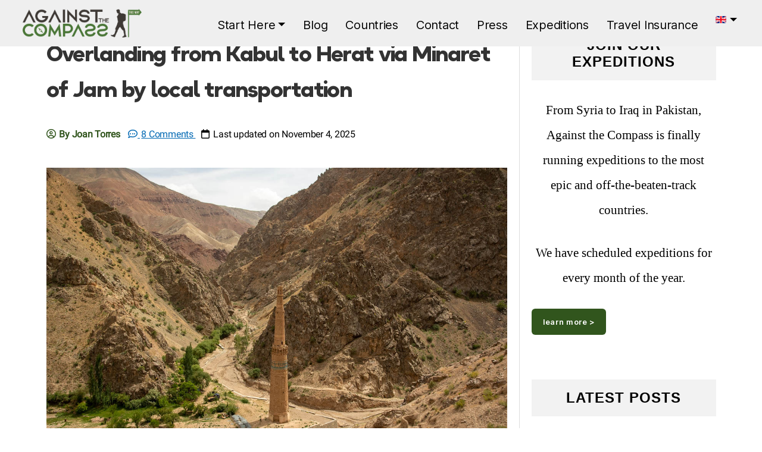

--- FILE ---
content_type: text/html; charset=UTF-8
request_url: https://againstthecompass.com/en/jam-minaret/
body_size: 23963
content:
<!DOCTYPE html>

<html lang="en-US" prefix="og: https://ogp.me/ns#">
<head>

	<meta charset="UTF-8">
	<meta name="viewport" content="width=device-width, initial-scale=1">
	<link rel="profile" href="https://gmpg.org/xfn/11">
	<link rel="preconnect" href="https://exceptional-creator-2216.kit.com">

		<style>img:is([sizes="auto" i], [sizes^="auto," i]) { contain-intrinsic-size: 3000px 1500px }</style>
	<link rel="alternate" hreflang="en" href="https://againstthecompass.com/en/jam-minaret/" />
<link rel="alternate" hreflang="es" href="https://againstthecompass.com/es/minarete-jam-afganistan/" />
<link rel="alternate" hreflang="x-default" href="https://againstthecompass.com/en/jam-minaret/" />

<!-- Search Engine Optimization by Rank Math - https://rankmath.com/ -->
<title>Overlanding from Kabul to Herat via Minaret of Jam by local transportation - Against the Compass</title>
<meta name="robots" content="index, follow, max-snippet:-1, max-video-preview:-1, max-image-preview:large"/>
<link rel="canonical" href="https://againstthecompass.com/en/jam-minaret/" />
<meta property="og:locale" content="en_US" />
<meta property="og:type" content="article" />
<meta property="og:title" content="Overlanding from Kabul to Herat via Minaret of Jam by local transportation - Against the Compass" />
<meta property="og:description" content="In 2023, I visited Afghanistan for the second time, traveling from the border with Pakistan at Khyber Pass to Kabul, all the way to Herat via the Minaret of Jam.&nbsp; It was a 1100km journey, 700km of which were through a pretty rough Jeep track, and which I did with a combination of hitchhiking, minibuses, [&hellip;]" />
<meta property="og:url" content="https://againstthecompass.com/en/jam-minaret/" />
<meta property="og:site_name" content="Against the Compass" />
<meta property="article:publisher" content="https://www.facebook.com/againstthecompass/" />
<meta property="article:section" content="Afghanistan" />
<meta property="og:updated_time" content="2025-11-04T15:05:13+02:00" />
<meta property="og:image" content="https://againstthecompass.com/wp-content/uploads/2023/06/Minaret-of-Jam.avif" />
<meta property="og:image:secure_url" content="https://againstthecompass.com/wp-content/uploads/2023/06/Minaret-of-Jam.avif" />
<meta property="og:image:width" content="1200" />
<meta property="og:image:height" content="801" />
<meta property="og:image:alt" content="Minaret of Jam" />
<meta property="og:image:type" content="image/jpeg" />
<meta property="article:published_time" content="2023-06-17T10:04:37+02:00" />
<meta property="article:modified_time" content="2025-11-04T15:05:13+02:00" />
<meta name="twitter:card" content="summary_large_image" />
<meta name="twitter:title" content="Overlanding from Kabul to Herat via Minaret of Jam by local transportation - Against the Compass" />
<meta name="twitter:description" content="In 2023, I visited Afghanistan for the second time, traveling from the border with Pakistan at Khyber Pass to Kabul, all the way to Herat via the Minaret of Jam.&nbsp; It was a 1100km journey, 700km of which were through a pretty rough Jeep track, and which I did with a combination of hitchhiking, minibuses, [&hellip;]" />
<meta name="twitter:site" content="@AgainstCompass" />
<meta name="twitter:creator" content="@AgainstCompass" />
<meta name="twitter:image" content="https://againstthecompass.com/wp-content/uploads/2023/06/Minaret-of-Jam.avif" />
<meta name="twitter:label1" content="Written by" />
<meta name="twitter:data1" content="Joan Torres" />
<meta name="twitter:label2" content="Time to read" />
<meta name="twitter:data2" content="10 minutes" />
<script type="application/ld+json" class="rank-math-schema">{"@context":"https://schema.org","@graph":[{"@type":["Person","Organization"],"@id":"https://againstthecompass.com/en/#person/","name":"Joan Torres","sameAs":["https://www.facebook.com/againstthecompass/","https://twitter.com/AgainstCompass"],"logo":{"@type":"ImageObject","@id":"https://againstthecompass.com/en/#logo/","url":"https://againstthecompass.com/wp-content/uploads/2018/10/ATC-Logo-60px.png","contentUrl":"https://againstthecompass.com/wp-content/uploads/2018/10/ATC-Logo-60px.png","caption":"Joan Torres","inLanguage":"en-US","width":"248","height":"60"},"image":{"@type":"ImageObject","@id":"https://againstthecompass.com/en/#logo/","url":"https://againstthecompass.com/wp-content/uploads/2018/10/ATC-Logo-60px.png","contentUrl":"https://againstthecompass.com/wp-content/uploads/2018/10/ATC-Logo-60px.png","caption":"Joan Torres","inLanguage":"en-US","width":"248","height":"60"}},{"@type":"WebSite","@id":"https://againstthecompass.com/en/#website/","url":"https://againstthecompass.com/en/","name":"Joan Torres","publisher":{"@id":"https://againstthecompass.com/en/#person/"},"inLanguage":"en-US"},{"@type":"ImageObject","@id":"https://againstthecompass.com/wp-content/uploads/2023/06/Minaret-of-Jam.avif","url":"https://againstthecompass.com/wp-content/uploads/2023/06/Minaret-of-Jam.avif","width":"1200","height":"801","caption":"Minaret of Jam","inLanguage":"en-US"},{"@type":"WebPage","@id":"https://againstthecompass.com/en/jam-minaret/#webpage","url":"https://againstthecompass.com/en/jam-minaret/","name":"Overlanding from Kabul to Herat via Minaret of Jam by local transportation - Against the Compass","datePublished":"2023-06-17T10:04:37+02:00","dateModified":"2025-11-04T15:05:13+02:00","isPartOf":{"@id":"https://againstthecompass.com/en/#website/"},"primaryImageOfPage":{"@id":"https://againstthecompass.com/wp-content/uploads/2023/06/Minaret-of-Jam.avif"},"inLanguage":"en-US"},{"@type":"Person","@id":"https://againstthecompass.com/en/jam-minaret/#author","name":"Joan Torres","image":{"@type":"ImageObject","@id":"https://secure.gravatar.com/avatar/7235339c5b2548f8c268e98858c14277015b564ed48e29728f48fd4054f8e9aa?s=96&amp;d=mm&amp;r=g","url":"https://secure.gravatar.com/avatar/7235339c5b2548f8c268e98858c14277015b564ed48e29728f48fd4054f8e9aa?s=96&amp;d=mm&amp;r=g","caption":"Joan Torres","inLanguage":"en-US"},"sameAs":["https://againstthecompass.com"]},{"@type":"BlogPosting","headline":"Overlanding from Kabul to Herat via Minaret of Jam by local transportation - Against the Compass","datePublished":"2023-06-17T10:04:37+02:00","dateModified":"2025-11-04T15:05:13+02:00","author":{"@id":"https://againstthecompass.com/en/jam-minaret/#author","name":"Joan Torres"},"publisher":{"@id":"https://againstthecompass.com/en/#person/"},"description":"In 2023, I visited Afghanistan for the second time, traveling from the border with Pakistan at Khyber Pass to Kabul, all the way to Herat via the Minaret of Jam.&nbsp;","name":"Overlanding from Kabul to Herat via Minaret of Jam by local transportation - Against the Compass","@id":"https://againstthecompass.com/en/jam-minaret/#richSnippet","isPartOf":{"@id":"https://againstthecompass.com/en/jam-minaret/#webpage"},"image":{"@id":"https://againstthecompass.com/wp-content/uploads/2023/06/Minaret-of-Jam.avif"},"inLanguage":"en-US","mainEntityOfPage":{"@id":"https://againstthecompass.com/en/jam-minaret/#webpage"}}]}</script>
<!-- /Rank Math WordPress SEO plugin -->

<link rel='dns-prefetch' href='//scripts.mediavine.com' />
<link rel='dns-prefetch' href='//use.fontawesome.com' />

<link rel='stylesheet' id='wp-block-library-css' href='https://againstthecompass.com/wp-includes/css/dist/block-library/style.min.css?ver=6.8.3' media='all' />
<style id='wp-block-library-theme-inline-css'>
.wp-block-audio :where(figcaption){color:#555;font-size:13px;text-align:center}.is-dark-theme .wp-block-audio :where(figcaption){color:#ffffffa6}.wp-block-audio{margin:0 0 1em}.wp-block-code{border:1px solid #ccc;border-radius:4px;font-family:Menlo,Consolas,monaco,monospace;padding:.8em 1em}.wp-block-embed :where(figcaption){color:#555;font-size:13px;text-align:center}.is-dark-theme .wp-block-embed :where(figcaption){color:#ffffffa6}.wp-block-embed{margin:0 0 1em}.blocks-gallery-caption{color:#555;font-size:13px;text-align:center}.is-dark-theme .blocks-gallery-caption{color:#ffffffa6}:root :where(.wp-block-image figcaption){color:#555;font-size:13px;text-align:center}.is-dark-theme :root :where(.wp-block-image figcaption){color:#ffffffa6}.wp-block-image{margin:0 0 1em}.wp-block-pullquote{border-bottom:4px solid;border-top:4px solid;color:currentColor;margin-bottom:1.75em}.wp-block-pullquote cite,.wp-block-pullquote footer,.wp-block-pullquote__citation{color:currentColor;font-size:.8125em;font-style:normal;text-transform:uppercase}.wp-block-quote{border-left:.25em solid;margin:0 0 1.75em;padding-left:1em}.wp-block-quote cite,.wp-block-quote footer{color:currentColor;font-size:.8125em;font-style:normal;position:relative}.wp-block-quote:where(.has-text-align-right){border-left:none;border-right:.25em solid;padding-left:0;padding-right:1em}.wp-block-quote:where(.has-text-align-center){border:none;padding-left:0}.wp-block-quote.is-large,.wp-block-quote.is-style-large,.wp-block-quote:where(.is-style-plain){border:none}.wp-block-search .wp-block-search__label{font-weight:700}.wp-block-search__button{border:1px solid #ccc;padding:.375em .625em}:where(.wp-block-group.has-background){padding:1.25em 2.375em}.wp-block-separator.has-css-opacity{opacity:.4}.wp-block-separator{border:none;border-bottom:2px solid;margin-left:auto;margin-right:auto}.wp-block-separator.has-alpha-channel-opacity{opacity:1}.wp-block-separator:not(.is-style-wide):not(.is-style-dots){width:100px}.wp-block-separator.has-background:not(.is-style-dots){border-bottom:none;height:1px}.wp-block-separator.has-background:not(.is-style-wide):not(.is-style-dots){height:2px}.wp-block-table{margin:0 0 1em}.wp-block-table td,.wp-block-table th{word-break:normal}.wp-block-table :where(figcaption){color:#555;font-size:13px;text-align:center}.is-dark-theme .wp-block-table :where(figcaption){color:#ffffffa6}.wp-block-video :where(figcaption){color:#555;font-size:13px;text-align:center}.is-dark-theme .wp-block-video :where(figcaption){color:#ffffffa6}.wp-block-video{margin:0 0 1em}:root :where(.wp-block-template-part.has-background){margin-bottom:0;margin-top:0;padding:1.25em 2.375em}
</style>
<style id='atc-atc-cards-style-inline-css'>
/*!*************************************************************************************************************************************************************************************************************************************************!*\
  !*** css ./node_modules/css-loader/dist/cjs.js??ruleSet[1].rules[4].use[1]!./node_modules/postcss-loader/dist/cjs.js??ruleSet[1].rules[4].use[2]!./node_modules/sass-loader/dist/cjs.js??ruleSet[1].rules[4].use[3]!./src/atc-cards/style.scss ***!
  \*************************************************************************************************************************************************************************************************************************************************/
/**
 * The following styles get applied both on the front of your site
 * and in the editor.
 *
 * Replace them with your own styles or remove the file completely.
 */

/*# sourceMappingURL=style-index.css.map*/
#lstc-comment-subscription label.lstc-label {
						display: inline-block;
						vertical-align: middle;
					}
					#lstc-comment-subscription {
						margin-top: 1em;
					}
					#lstc-comment-subscription input#lstc_subscribe {
						margin-right: 0.5em;
					}
</style>
<style id='font-awesome-svg-styles-default-inline-css'>
.svg-inline--fa {
  display: inline-block;
  height: 1em;
  overflow: visible;
  vertical-align: -.125em;
}
</style>
<link data-minify="1" rel='stylesheet' id='font-awesome-svg-styles-css' href='https://againstthecompass.com/wp-content/cache/min/1/wp-content/uploads/font-awesome/v6.3.0/css/svg-with-js.css?ver=1763066541' media='all' />
<style id='font-awesome-svg-styles-inline-css'>
   .wp-block-font-awesome-icon svg::before,
   .wp-rich-text-font-awesome-icon svg::before {content: unset;}
</style>
<style id='global-styles-inline-css'>
:root{--wp--preset--aspect-ratio--square: 1;--wp--preset--aspect-ratio--4-3: 4/3;--wp--preset--aspect-ratio--3-4: 3/4;--wp--preset--aspect-ratio--3-2: 3/2;--wp--preset--aspect-ratio--2-3: 2/3;--wp--preset--aspect-ratio--16-9: 16/9;--wp--preset--aspect-ratio--9-16: 9/16;--wp--preset--color--black: #000000;--wp--preset--color--cyan-bluish-gray: #abb8c3;--wp--preset--color--white: #ffffff;--wp--preset--color--pale-pink: #f78da7;--wp--preset--color--vivid-red: #cf2e2e;--wp--preset--color--luminous-vivid-orange: #ff6900;--wp--preset--color--luminous-vivid-amber: #fcb900;--wp--preset--color--light-green-cyan: #7bdcb5;--wp--preset--color--vivid-green-cyan: #00d084;--wp--preset--color--pale-cyan-blue: #8ed1fc;--wp--preset--color--vivid-cyan-blue: #0693e3;--wp--preset--color--vivid-purple: #9b51e0;--wp--preset--color--atc-primary-green: #31551d;--wp--preset--gradient--vivid-cyan-blue-to-vivid-purple: linear-gradient(135deg,rgba(6,147,227,1) 0%,rgb(155,81,224) 100%);--wp--preset--gradient--light-green-cyan-to-vivid-green-cyan: linear-gradient(135deg,rgb(122,220,180) 0%,rgb(0,208,130) 100%);--wp--preset--gradient--luminous-vivid-amber-to-luminous-vivid-orange: linear-gradient(135deg,rgba(252,185,0,1) 0%,rgba(255,105,0,1) 100%);--wp--preset--gradient--luminous-vivid-orange-to-vivid-red: linear-gradient(135deg,rgba(255,105,0,1) 0%,rgb(207,46,46) 100%);--wp--preset--gradient--very-light-gray-to-cyan-bluish-gray: linear-gradient(135deg,rgb(238,238,238) 0%,rgb(169,184,195) 100%);--wp--preset--gradient--cool-to-warm-spectrum: linear-gradient(135deg,rgb(74,234,220) 0%,rgb(151,120,209) 20%,rgb(207,42,186) 40%,rgb(238,44,130) 60%,rgb(251,105,98) 80%,rgb(254,248,76) 100%);--wp--preset--gradient--blush-light-purple: linear-gradient(135deg,rgb(255,206,236) 0%,rgb(152,150,240) 100%);--wp--preset--gradient--blush-bordeaux: linear-gradient(135deg,rgb(254,205,165) 0%,rgb(254,45,45) 50%,rgb(107,0,62) 100%);--wp--preset--gradient--luminous-dusk: linear-gradient(135deg,rgb(255,203,112) 0%,rgb(199,81,192) 50%,rgb(65,88,208) 100%);--wp--preset--gradient--pale-ocean: linear-gradient(135deg,rgb(255,245,203) 0%,rgb(182,227,212) 50%,rgb(51,167,181) 100%);--wp--preset--gradient--electric-grass: linear-gradient(135deg,rgb(202,248,128) 0%,rgb(113,206,126) 100%);--wp--preset--gradient--midnight: linear-gradient(135deg,rgb(2,3,129) 0%,rgb(40,116,252) 100%);--wp--preset--font-size--small: 13px;--wp--preset--font-size--medium: 20px;--wp--preset--font-size--large: 36px;--wp--preset--font-size--x-large: 42px;--wp--preset--font-size--normal: 21px;--wp--preset--font-size--larger: 32px;--wp--preset--spacing--20: 0.44rem;--wp--preset--spacing--30: 0.67rem;--wp--preset--spacing--40: 1rem;--wp--preset--spacing--50: 1.5rem;--wp--preset--spacing--60: 2.25rem;--wp--preset--spacing--70: 3.38rem;--wp--preset--spacing--80: 5.06rem;--wp--preset--shadow--natural: 6px 6px 9px rgba(0, 0, 0, 0.2);--wp--preset--shadow--deep: 12px 12px 50px rgba(0, 0, 0, 0.4);--wp--preset--shadow--sharp: 6px 6px 0px rgba(0, 0, 0, 0.2);--wp--preset--shadow--outlined: 6px 6px 0px -3px rgba(255, 255, 255, 1), 6px 6px rgba(0, 0, 0, 1);--wp--preset--shadow--crisp: 6px 6px 0px rgba(0, 0, 0, 1);}:root { --wp--style--global--content-size: 650;--wp--style--global--wide-size: 650; }:where(body) { margin: 0; }.wp-site-blocks > .alignleft { float: left; margin-right: 2em; }.wp-site-blocks > .alignright { float: right; margin-left: 2em; }.wp-site-blocks > .aligncenter { justify-content: center; margin-left: auto; margin-right: auto; }:where(.is-layout-flex){gap: 0.5em;}:where(.is-layout-grid){gap: 0.5em;}.is-layout-flow > .alignleft{float: left;margin-inline-start: 0;margin-inline-end: 2em;}.is-layout-flow > .alignright{float: right;margin-inline-start: 2em;margin-inline-end: 0;}.is-layout-flow > .aligncenter{margin-left: auto !important;margin-right: auto !important;}.is-layout-constrained > .alignleft{float: left;margin-inline-start: 0;margin-inline-end: 2em;}.is-layout-constrained > .alignright{float: right;margin-inline-start: 2em;margin-inline-end: 0;}.is-layout-constrained > .aligncenter{margin-left: auto !important;margin-right: auto !important;}.is-layout-constrained > :where(:not(.alignleft):not(.alignright):not(.alignfull)){max-width: var(--wp--style--global--content-size);margin-left: auto !important;margin-right: auto !important;}.is-layout-constrained > .alignwide{max-width: var(--wp--style--global--wide-size);}body .is-layout-flex{display: flex;}.is-layout-flex{flex-wrap: wrap;align-items: center;}.is-layout-flex > :is(*, div){margin: 0;}body .is-layout-grid{display: grid;}.is-layout-grid > :is(*, div){margin: 0;}body{padding-top: 0px;padding-right: 0px;padding-bottom: 0px;padding-left: 0px;}a:where(:not(.wp-element-button)){color: red;text-decoration: underline;}:root :where(a:where(:not(.wp-element-button)):hover){color: green;}:root :where(.wp-element-button, .wp-block-button__link){background-color: #32373c;border-width: 0;color: #fff;font-family: inherit;font-size: inherit;line-height: inherit;padding: calc(0.667em + 2px) calc(1.333em + 2px);text-decoration: none;}.has-black-color{color: var(--wp--preset--color--black) !important;}.has-cyan-bluish-gray-color{color: var(--wp--preset--color--cyan-bluish-gray) !important;}.has-white-color{color: var(--wp--preset--color--white) !important;}.has-pale-pink-color{color: var(--wp--preset--color--pale-pink) !important;}.has-vivid-red-color{color: var(--wp--preset--color--vivid-red) !important;}.has-luminous-vivid-orange-color{color: var(--wp--preset--color--luminous-vivid-orange) !important;}.has-luminous-vivid-amber-color{color: var(--wp--preset--color--luminous-vivid-amber) !important;}.has-light-green-cyan-color{color: var(--wp--preset--color--light-green-cyan) !important;}.has-vivid-green-cyan-color{color: var(--wp--preset--color--vivid-green-cyan) !important;}.has-pale-cyan-blue-color{color: var(--wp--preset--color--pale-cyan-blue) !important;}.has-vivid-cyan-blue-color{color: var(--wp--preset--color--vivid-cyan-blue) !important;}.has-vivid-purple-color{color: var(--wp--preset--color--vivid-purple) !important;}.has-atc-primary-green-color{color: var(--wp--preset--color--atc-primary-green) !important;}.has-black-background-color{background-color: var(--wp--preset--color--black) !important;}.has-cyan-bluish-gray-background-color{background-color: var(--wp--preset--color--cyan-bluish-gray) !important;}.has-white-background-color{background-color: var(--wp--preset--color--white) !important;}.has-pale-pink-background-color{background-color: var(--wp--preset--color--pale-pink) !important;}.has-vivid-red-background-color{background-color: var(--wp--preset--color--vivid-red) !important;}.has-luminous-vivid-orange-background-color{background-color: var(--wp--preset--color--luminous-vivid-orange) !important;}.has-luminous-vivid-amber-background-color{background-color: var(--wp--preset--color--luminous-vivid-amber) !important;}.has-light-green-cyan-background-color{background-color: var(--wp--preset--color--light-green-cyan) !important;}.has-vivid-green-cyan-background-color{background-color: var(--wp--preset--color--vivid-green-cyan) !important;}.has-pale-cyan-blue-background-color{background-color: var(--wp--preset--color--pale-cyan-blue) !important;}.has-vivid-cyan-blue-background-color{background-color: var(--wp--preset--color--vivid-cyan-blue) !important;}.has-vivid-purple-background-color{background-color: var(--wp--preset--color--vivid-purple) !important;}.has-atc-primary-green-background-color{background-color: var(--wp--preset--color--atc-primary-green) !important;}.has-black-border-color{border-color: var(--wp--preset--color--black) !important;}.has-cyan-bluish-gray-border-color{border-color: var(--wp--preset--color--cyan-bluish-gray) !important;}.has-white-border-color{border-color: var(--wp--preset--color--white) !important;}.has-pale-pink-border-color{border-color: var(--wp--preset--color--pale-pink) !important;}.has-vivid-red-border-color{border-color: var(--wp--preset--color--vivid-red) !important;}.has-luminous-vivid-orange-border-color{border-color: var(--wp--preset--color--luminous-vivid-orange) !important;}.has-luminous-vivid-amber-border-color{border-color: var(--wp--preset--color--luminous-vivid-amber) !important;}.has-light-green-cyan-border-color{border-color: var(--wp--preset--color--light-green-cyan) !important;}.has-vivid-green-cyan-border-color{border-color: var(--wp--preset--color--vivid-green-cyan) !important;}.has-pale-cyan-blue-border-color{border-color: var(--wp--preset--color--pale-cyan-blue) !important;}.has-vivid-cyan-blue-border-color{border-color: var(--wp--preset--color--vivid-cyan-blue) !important;}.has-vivid-purple-border-color{border-color: var(--wp--preset--color--vivid-purple) !important;}.has-atc-primary-green-border-color{border-color: var(--wp--preset--color--atc-primary-green) !important;}.has-vivid-cyan-blue-to-vivid-purple-gradient-background{background: var(--wp--preset--gradient--vivid-cyan-blue-to-vivid-purple) !important;}.has-light-green-cyan-to-vivid-green-cyan-gradient-background{background: var(--wp--preset--gradient--light-green-cyan-to-vivid-green-cyan) !important;}.has-luminous-vivid-amber-to-luminous-vivid-orange-gradient-background{background: var(--wp--preset--gradient--luminous-vivid-amber-to-luminous-vivid-orange) !important;}.has-luminous-vivid-orange-to-vivid-red-gradient-background{background: var(--wp--preset--gradient--luminous-vivid-orange-to-vivid-red) !important;}.has-very-light-gray-to-cyan-bluish-gray-gradient-background{background: var(--wp--preset--gradient--very-light-gray-to-cyan-bluish-gray) !important;}.has-cool-to-warm-spectrum-gradient-background{background: var(--wp--preset--gradient--cool-to-warm-spectrum) !important;}.has-blush-light-purple-gradient-background{background: var(--wp--preset--gradient--blush-light-purple) !important;}.has-blush-bordeaux-gradient-background{background: var(--wp--preset--gradient--blush-bordeaux) !important;}.has-luminous-dusk-gradient-background{background: var(--wp--preset--gradient--luminous-dusk) !important;}.has-pale-ocean-gradient-background{background: var(--wp--preset--gradient--pale-ocean) !important;}.has-electric-grass-gradient-background{background: var(--wp--preset--gradient--electric-grass) !important;}.has-midnight-gradient-background{background: var(--wp--preset--gradient--midnight) !important;}.has-small-font-size{font-size: var(--wp--preset--font-size--small) !important;}.has-medium-font-size{font-size: var(--wp--preset--font-size--medium) !important;}.has-large-font-size{font-size: var(--wp--preset--font-size--large) !important;}.has-x-large-font-size{font-size: var(--wp--preset--font-size--x-large) !important;}.has-normal-font-size{font-size: var(--wp--preset--font-size--normal) !important;}.has-larger-font-size{font-size: var(--wp--preset--font-size--larger) !important;}
:where(.wp-block-post-template.is-layout-flex){gap: 1.25em;}:where(.wp-block-post-template.is-layout-grid){gap: 1.25em;}
:where(.wp-block-columns.is-layout-flex){gap: 2em;}:where(.wp-block-columns.is-layout-grid){gap: 2em;}
:root :where(.wp-block-pullquote){font-size: 1.5em;line-height: 1.6;}
</style>
<link rel='stylesheet' id='wpml-legacy-horizontal-list-0-css' href='https://againstthecompass.com/wp-content/plugins/sitepress-multilingual-cms/templates/language-switchers/legacy-list-horizontal/style.min.css?ver=1' media='all' />
<style id='wpml-legacy-horizontal-list-0-inline-css'>
.wpml-ls-statics-shortcode_actions{background-color:#ffffff;}.wpml-ls-statics-shortcode_actions, .wpml-ls-statics-shortcode_actions .wpml-ls-sub-menu, .wpml-ls-statics-shortcode_actions a {border-color:#cdcdcd;}.wpml-ls-statics-shortcode_actions a, .wpml-ls-statics-shortcode_actions .wpml-ls-sub-menu a, .wpml-ls-statics-shortcode_actions .wpml-ls-sub-menu a:link, .wpml-ls-statics-shortcode_actions li:not(.wpml-ls-current-language) .wpml-ls-link, .wpml-ls-statics-shortcode_actions li:not(.wpml-ls-current-language) .wpml-ls-link:link {color:#444444;background-color:#ffffff;}.wpml-ls-statics-shortcode_actions .wpml-ls-sub-menu a:hover,.wpml-ls-statics-shortcode_actions .wpml-ls-sub-menu a:focus, .wpml-ls-statics-shortcode_actions .wpml-ls-sub-menu a:link:hover, .wpml-ls-statics-shortcode_actions .wpml-ls-sub-menu a:link:focus {color:#000000;background-color:#eeeeee;}.wpml-ls-statics-shortcode_actions .wpml-ls-current-language > a {color:#444444;background-color:#ffffff;}.wpml-ls-statics-shortcode_actions .wpml-ls-current-language:hover>a, .wpml-ls-statics-shortcode_actions .wpml-ls-current-language>a:focus {color:#000000;background-color:#eeeeee;}
</style>
<link rel='stylesheet' id='wpml-menu-item-0-css' href='https://againstthecompass.com/wp-content/plugins/sitepress-multilingual-cms/templates/language-switchers/menu-item/style.min.css?ver=1' media='all' />
<link data-minify="1" rel='stylesheet' id='twentytwenty-style-css' href='https://againstthecompass.com/wp-content/cache/min/1/wp-content/themes/againstthecompass/style.css?ver=1763066541' media='all' />
<style id='twentytwenty-style-inline-css'>
.color-accent,.color-accent-hover:hover,.color-accent-hover:focus,:root .has-accent-color,.has-drop-cap:not(:focus):first-letter,.wp-block-button.is-style-outline,a { color: #e22658; }blockquote,.border-color-accent,.border-color-accent-hover:hover,.border-color-accent-hover:focus { border-color: #e22658; }button,.button,.faux-button,.wp-block-button__link,.wp-block-file .wp-block-file__button,input[type="button"],input[type="reset"],input[type="submit"],.bg-accent,.bg-accent-hover:hover,.bg-accent-hover:focus,:root .has-accent-background-color,.comment-reply-link { background-color: #e22658; }.fill-children-accent,.fill-children-accent * { fill: #e22658; }:root .has-background-color,button,.button,.faux-button,.wp-block-button__link,.wp-block-file__button,input[type="button"],input[type="reset"],input[type="submit"],.wp-block-button,.comment-reply-link,.has-background.has-primary-background-color:not(.has-text-color),.has-background.has-primary-background-color *:not(.has-text-color),.has-background.has-accent-background-color:not(.has-text-color),.has-background.has-accent-background-color *:not(.has-text-color) { color: #ffffff; }:root .has-background-background-color { background-color: #ffffff; }body,.entry-title a,:root .has-primary-color { color: #000000; }:root .has-primary-background-color { background-color: #000000; }cite,figcaption,.wp-caption-text,.post-meta,.entry-content .wp-block-archives li,.entry-content .wp-block-categories li,.entry-content .wp-block-latest-posts li,.wp-block-latest-comments__comment-date,.wp-block-latest-posts__post-date,.wp-block-embed figcaption,.wp-block-image figcaption,.wp-block-pullquote cite,.comment-metadata,.comment-respond .comment-notes,.comment-respond .logged-in-as,.pagination .dots,.entry-content hr:not(.has-background),hr.styled-separator,:root .has-secondary-color { color: #6d6d6d; }:root .has-secondary-background-color { background-color: #6d6d6d; }pre,fieldset,input,textarea,table,table *,hr { border-color: #dbdbdb; }caption,code,code,kbd,samp,.wp-block-table.is-style-stripes tbody tr:nth-child(odd),:root .has-subtle-background-background-color { background-color: #dbdbdb; }.wp-block-table.is-style-stripes { border-bottom-color: #dbdbdb; }.wp-block-latest-posts.is-grid li { border-top-color: #dbdbdb; }:root .has-subtle-background-color { color: #dbdbdb; }body:not(.overlay-header) .primary-menu > li > a,body:not(.overlay-header) .primary-menu > li > .icon,.modal-menu a,.footer-menu a, .footer-widgets a:where(:not(.wp-block-button__link)),#site-footer .wp-block-button.is-style-outline,.wp-block-pullquote:before,.singular:not(.overlay-header) .entry-header a,.archive-header a,.header-footer-group .color-accent,.header-footer-group .color-accent-hover:hover { color: #cd2653; }.social-icons a,#site-footer button:not(.toggle),#site-footer .button,#site-footer .faux-button,#site-footer .wp-block-button__link,#site-footer .wp-block-file__button,#site-footer input[type="button"],#site-footer input[type="reset"],#site-footer input[type="submit"] { background-color: #cd2653; }.header-footer-group,body:not(.overlay-header) #site-header .toggle,.menu-modal .toggle { color: #000000; }body:not(.overlay-header) .primary-menu ul { background-color: #000000; }body:not(.overlay-header) .primary-menu > li > ul:after { border-bottom-color: #000000; }body:not(.overlay-header) .primary-menu ul ul:after { border-left-color: #000000; }.site-description,body:not(.overlay-header) .toggle-inner .toggle-text,.widget .post-date,.widget .rss-date,.widget_archive li,.widget_categories li,.widget cite,.widget_pages li,.widget_meta li,.widget_nav_menu li,.powered-by-wordpress,.footer-credits .privacy-policy,.to-the-top,.singular .entry-header .post-meta,.singular:not(.overlay-header) .entry-header .post-meta a { color: #6d6d6d; }.header-footer-group pre,.header-footer-group fieldset,.header-footer-group input,.header-footer-group textarea,.header-footer-group table,.header-footer-group table *,.footer-nav-widgets-wrapper,#site-footer,.menu-modal nav *,.footer-widgets-outer-wrapper,.footer-top { border-color: #dcd7ca; }.header-footer-group table caption,body:not(.overlay-header) .header-inner .toggle-wrapper::before { background-color: #dcd7ca; }
</style>
<link data-minify="1" rel='stylesheet' id='twentytwenty-fonts-css' href='https://againstthecompass.com/wp-content/cache/min/1/wp-content/themes/twentytwenty/assets/css/font-inter.css?ver=1763066541' media='all' />
<link data-minify="1" rel='stylesheet' id='font-awesome-official-css' href='https://againstthecompass.com/wp-content/cache/min/1/releases/v6.3.0/css/all.css?ver=1763066541' media='all' crossorigin="anonymous" />
<link data-minify="1" rel='stylesheet' id='bootstrap-css' href='https://againstthecompass.com/wp-content/cache/min/1/wp-content/themes/againstthecompass/assets/css/bootstrap-5.2.1.css?ver=1763066541' media='all' />
<link data-minify="1" rel='stylesheet' id='twentytwenty-css' href='https://againstthecompass.com/wp-content/cache/min/1/wp-content/themes/twentytwenty/style.css?ver=1763066541' media='all' />
<link data-minify="1" rel='stylesheet' id='against-the-compass-theme-css' href='https://againstthecompass.com/wp-content/cache/min/1/wp-content/themes/againstthecompass/style.css?ver=1763066541' media='all' />
<link data-minify="1" rel='stylesheet' id='font-awesome-official-v4shim-css' href='https://againstthecompass.com/wp-content/cache/min/1/releases/v6.3.0/css/v4-shims.css?ver=1763066541' media='all' crossorigin="anonymous" />
<script async="async" fetchpriority="high" data-noptimize="1" data-cfasync="false" defer src="https://scripts.mediavine.com/tags/against-the-compass.js?ver=6.8.3" id="mv-script-wrapper-js"></script>

<link rel="https://api.w.org/" href="https://againstthecompass.com/en/wp-json/" /><link rel="alternate" title="JSON" type="application/json" href="https://againstthecompass.com/en/wp-json/wp/v2/posts/44535" /><link rel="EditURI" type="application/rsd+xml" title="RSD" href="https://againstthecompass.com/xmlrpc.php?rsd" />
<meta name="generator" content="WordPress 6.8.3" />
<link rel='shortlink' href='https://againstthecompass.com/en/?p=44535' />
<link rel="alternate" title="oEmbed (JSON)" type="application/json+oembed" href="https://againstthecompass.com/en/wp-json/oembed/1.0/embed?url=https%3A%2F%2Fagainstthecompass.com%2Fen%2Fjam-minaret%2F" />
<link rel="alternate" title="oEmbed (XML)" type="text/xml+oembed" href="https://againstthecompass.com/en/wp-json/oembed/1.0/embed?url=https%3A%2F%2Fagainstthecompass.com%2Fen%2Fjam-minaret%2F&#038;format=xml" />
<meta name="generator" content="WPML ver:4.8.4 stt:1,2;" />
	
	<style id="custom-background-css">
body.custom-background { background-color: #ffffff; }
</style>
	<link rel="icon" href="https://againstthecompass.com/wp-content/uploads/2018/10/cropped-ATC-Icon-512-final-150x150.png" sizes="32x32" />
<link rel="icon" href="https://againstthecompass.com/wp-content/uploads/2018/10/cropped-ATC-Icon-512-final-300x300.png" sizes="192x192" />
<link rel="apple-touch-icon" href="https://againstthecompass.com/wp-content/uploads/2018/10/cropped-ATC-Icon-512-final-300x300.png" />
<meta name="msapplication-TileImage" content="https://againstthecompass.com/wp-content/uploads/2018/10/cropped-ATC-Icon-512-final-300x300.png" />
		<style id="wp-custom-css">
			/* Link Styles */
a {
	color: #0068b3;
}
a:hover {
	text-decoration: underline;
}
/* End of Link Styles */

/* Sidebar Widget Styles */
.secondary .widget-title {
	color: #fbfbfb;
	background-color: #31541d;
	font-size: 1rem;
	line-height: 1;
	text-transform: uppercase;
	text-align: center;
	padding: 0.5em 1em;
}
.widget_bloomwidget .widget-title {
    margin-bottom: 0;
}
/* End of Sidebar Widget Styles */

/* Footer Styles */
.ast-small-footer-section .footer-copyrights, .ast-small-footer-section .menu-item {
	vertical-align: middle;
}
.footer-copyrights {
	margin-left: 16px;
}
.ast-small-footer-section .fa:before {
	padding-right: 8px;
}
/* End of Footer Styles */

/* Mediavine CSS */
@media only screen and (min-width: 993px) {
    .ast-right-sidebar #primary {
        max-width: calc(100% - 361px);
    }
    .ast-right-sidebar #secondary {
        min-width: 361px;
    }
}
@media only screen and (max-width: 992px) and (min-width: 769px) {
    .ast-right-sidebar #primary {
        max-width: calc(100% - 331px);
    }
    .ast-right-sidebar #secondary {
        min-width: 331px;
    }
}
@media only screen and (max-width: 359px) {
	.elementor-column-gap-default>.elementor-row>.elementor-column>.elementor-element-populated {
		padding: 0;
	}
	.ast-container {
		padding-left: 10px;
		padding-right: 10px;
	}
}
/* End of Mediavine CSS */

h2, h3, h4 {
	margin-bottom: 16px;
}

@media (max-width: 544px) {
p{
	    font-size: 110%;
}
	}


/*#125683 fix alignment*/
.wp-block-image .aligncenter {
    margin-left: auto !important;
    margin-right: auto !important;
}

.wp-block-image figcaption {
    margin-top: 1em;
		font-size: 10pt;
    color: gray;
    font-style: italic;
    text-align: center;
}

/* #128665 Increase font-size */
.elementor-widget-container:not(.elementor-text-editor) > p{
	font-size: 1.2rem
}

/* Changequote border #137600*/
blockquote {
	border-left: 5px solid #31541d;}
/* Premio welcome bar */
.mysticky-welcomebar-fixed.mysticky-welcomebar-widget-0 .mysticky-welcomebar-content p a, .mysticky-welcomebar-fixed.mysticky-welcomebar-widget-0 .mysticky-welcomebar-content p {
	text-align: center !important;
}
.mysticky-welcomebar-fixed .mysticky-welcomebar-close {
	color: #fff!important;
}

@media only screen and (max-width: 600px){
	.mysticky-welcomebar-content p{
		text-align: center !important;
	}
	.mysticky-welcomebar-fixed .mysticky-welcomebar-close {
		right: 2px !important;
	}
	.mysticky-welcomebar-fixed .mysticky-welcomebar-content{
		display: block;
		width: 100%
	}
	.mysticky-welcomebar-display-mobile.mysticky-welcomebar-widget-10{
	top: 0px !important;
}
	.mysticky-welcomebar-display-mobile.mysticky-welcomebar-widget-10,
.mysticky-welcomebar-display-mobile.mysticky-welcomebar-widget-13{
	top: 0px !important; 
}
}

/* Mediavine CSS */
@media only screen and (max-width: 359px) {
.container {
max-width: 100% !important;
 }
}
/*End CSS */


		</style>
		<noscript><style id="rocket-lazyload-nojs-css">.rll-youtube-player, [data-lazy-src]{display:none !important;}</style></noscript><meta name="generator" content="WP Rocket 3.20.1.2" data-wpr-features="wpr_defer_js wpr_minify_concatenate_js wpr_lazyload_iframes wpr_image_dimensions wpr_minify_css wpr_desktop" /></head>


<body class="wp-singular post-template-default single single-post postid-44535 single-format-standard custom-background wp-custom-logo wp-embed-responsive wp-theme-twentytwenty wp-child-theme-againstthecompass singular enable-search-modal has-post-thumbnail has-single-pagination showing-comments hide-avatars footer-top-visible reduced-spacing">
<a class="skip-link screen-reader-text" href="#site-content">Skip to the content</a>


<a
	class="skip-link screen-reader-text"
	href="#content"
	role="link"/>
</a>



<nav class="navbar navbar-dark sticky-top navbar-expand-lg navbar-background-color py-lg-0 px-3 px-md-5 navbar-no-header-image">
	<div class="container-fluid justify-content-between">
		<a class="navbar-brand p-0" href="https://againstthecompass.com/en/">
			<!-- <img src="https://againstthecompass.com/wp-content/themes/againstthecompass/assets/images/atc-logo.svg" style="width:200px;padding:15px 0;;" alt="Against The Compass Expeditions Logo"> -->
			<img width="248" height="60" src="https://againstthecompass.com/wp-content/uploads/2018/10/ATC-Logo-60px.png" style="width:200px;padding:15px 0;" alt="Against The Compass Expeditions Logo">
		</a>


		<button class="navbar-toggler" type="button" data-bs-toggle="collapse" data-bs-target="#main-menu" aria-controls="main-menu" aria-expanded="false" aria-label="Toggle navigation">
			<span class="navbar-toggler-icon"></span>
		</button>
		
		<div class="collapse navbar-collapse" id="main-menu">
			<ul id="menu-header" class="navbar-nav nav-pills ms-auto mb-2 mb-md-0 "><li  id="menu-item-50368" class="menu-item menu-item-type-custom menu-item-object-custom menu-item-has-children dropdown nav-item nav-item-50368"><a href="#" name="Start Here" class="nav-link  dropdown-toggle" data-bs-toggle="dropdown" aria-haspopup="true" aria-expanded="false">Start Here</a>
<ul class="dropdown-menu  depth_0">
	<li  id="menu-item-50366" class="menu-item menu-item-type-post_type menu-item-object-page nav-item nav-item-50366"><a href="https://againstthecompass.com/en/about-against-the-compass/" name="About" class="dropdown-item ">About</a></li>
	<li  id="menu-item-52901" class="menu-item menu-item-type-custom menu-item-object-custom nav-item nav-item-52901"><a href="https://expeditions.againstthecompass.com/team/" name="Meet the Team" class="dropdown-item ">Meet the Team</a></li>
</ul>
</li>
<li  id="menu-item-1481" class="menu-item menu-item-type-post_type menu-item-object-page current_page_parent nav-item nav-item-1481"><a href="https://againstthecompass.com/en/travel-blog/" name="Blog" class="nav-link active">Blog</a></li>
<li  id="menu-item-1480" class="menu-item menu-item-type-post_type menu-item-object-page nav-item nav-item-1480"><a href="https://againstthecompass.com/en/countries/" name="Countries" class="nav-link ">Countries</a></li>
<li  id="menu-item-1482" class="menu-item menu-item-type-post_type menu-item-object-page nav-item nav-item-1482"><a href="https://againstthecompass.com/en/get-in-touch/" name="Contact" class="nav-link ">Contact</a></li>
<li  id="menu-item-41711" class="menu-item menu-item-type-post_type menu-item-object-page nav-item nav-item-41711"><a href="https://againstthecompass.com/en/media/" name="Press" class="nav-link ">Press</a></li>
<li  id="menu-item-37326" class="menu-item menu-item-type-custom menu-item-object-custom nav-item nav-item-37326"><a href="https://expeditions.againstthecompass.com/tours/" name="Expeditions" class="nav-link ">Expeditions</a></li>
<li  id="menu-item-42296" class="menu-item menu-item-type-post_type menu-item-object-page nav-item nav-item-42296"><a href="https://againstthecompass.com/en/travel-insurance/" name="Travel Insurance" class="nav-link ">Travel Insurance</a></li>
<li  id="menu-item-wpml-ls-3-en" class="menu-item-language menu-item-language-current menu-item wpml-ls-slot-3 wpml-ls-item wpml-ls-item-en wpml-ls-current-language wpml-ls-menu-item wpml-ls-first-item menu-item-type-wpml_ls_menu_item menu-item-object-wpml_ls_menu_item menu-item-has-children dropdown nav-item nav-item-wpml-ls-3-en"><a href="https://againstthecompass.com/en/jam-minaret/" class="nav-link  dropdown-toggle" data-bs-toggle="dropdown" aria-haspopup="true" aria-expanded="false"><img width="18" height="12"
            class="wpml-ls-flag"
            src="https://againstthecompass.com/wp-content/uploads/flags/2807791_18166.png"
            alt="English"
           
           
    /></a>
<ul class="dropdown-menu  depth_0">
	<li  id="menu-item-wpml-ls-3-es" class="menu-item-language menu-item wpml-ls-slot-3 wpml-ls-item wpml-ls-item-es wpml-ls-menu-item wpml-ls-last-item menu-item-type-wpml_ls_menu_item menu-item-object-wpml_ls_menu_item nav-item nav-item-wpml-ls-3-es"><a title="Switch to Spanish" href="https://againstthecompass.com/es/minarete-jam-afganistan/" class="dropdown-item "><img width="18" height="12"
            class="wpml-ls-flag"
            src="https://againstthecompass.com/wp-content/uploads/flags/2807793_18168.png"
            alt="Spanish"
           
           
    /></a></li>
</ul>
</li>
</ul>		</div>
	</div>
</nav>



<a href="#top" id="scrollToTopBtn" style="display:none">
	<i class="fas fa-chevron-up"></i>
</a>


<div data-rocket-location-hash="93b9c55a76db46220508acbe442d05f2" class="container">



<div data-rocket-location-hash="de9c5be8fb076e4e39828a252bd4166e" class="primary">
	
	<h1>Overlanding from Kabul to Herat via Minaret of Jam by local transportation</h1>

	<p class="meta-info">
		<span class="meta-by">
			<i aria-hidden="true" class="far fa-user-circle me-1"></i>
			<span>
				By Joan Torres			</span>
		</span>

					<a class="ms-3" href="#comments">
				<span class="me-1">
					<i aria-hidden="true" class="far fa-comment-dots"></i>
				</span>
				
				<span class=''>
											8 Comments								</span>
		</a>
		

		<span class='ms-3 last-updated'>
			<span class="me-1">
				<i aria-hidden="true" class="far fa-calendar"></i>
			</span>
			Last updated on November 4, 2025		</span>
	</p>

	
<figure class="wp-block-image aligncenter size-full"><picture><source srcset="https://againstthecompass.com/wp-content/uploads/2023/06/Minaret-of-Jam.avif" type="image/avif"><source srcset="https://againstthecompass.com/wp-content/uploads/2023/06/Minaret-of-Jam.jpg" type="image/jpeg"><img decoding="async" src="https://againstthecompass.com/wp-content/uploads/2023/06/Minaret-of-Jam.jpg" alt="Minaret of Jam" class="wp-image-44546"></picture></figure>



<div data-rocket-location-hash="2e6298b5f3a6da403bea3156236b4851" style="height:30px" aria-hidden="true" class="wp-block-spacer"></div>



<p>In 2023, I visited <a href="https://againstthecompass.com/en/is-afghanistan-safe/"><strong>Afghanistan</strong></a> for the second time, traveling from the border with <a href="https://againstthecompass.com/en/pakistan-travel-guide-backpacking/"><strong>Pakistan</strong></a> at Khyber Pass to Kabul, all the way to Herat via the Minaret of Jam.&nbsp;</p>



<p>It was a 1100km journey, 700km of which were through a pretty rough Jeep track, and which I did with a combination of hitchhiking, minibuses, local shared taxis, taxi motorbikes and random taxis when needed as well.</p>



<p>This is one of the best trips I have ever taken.</p>



<p>This post contains all the practical information for you to do the same.</p>



<p class="has-text-align-center has-background" style="background-color:#eaeaea">For practical information on the country: <a href="https://againstthecompass.com/en/travel-afghanistan/"><strong>Afghanistan travel guide</strong></a></p>



<figure class="wp-block-image aligncenter size-large is-resized"><picture><source srcset="https://againstthecompass.com/wp-content/uploads/2023/06/Backpacking-Afghanistan-Pinterest-740x1024.avif" type="image/avif"><source srcset="https://againstthecompass.com/wp-content/uploads/2023/06/Backpacking-Afghanistan-Pinterest-740x1024.jpg" type="image/jpeg"><img decoding="async" src="https://againstthecompass.com/wp-content/uploads/2023/06/Backpacking-Afghanistan-Pinterest-740x1024.jpg" alt="Backpacking Afghanistan" class="wp-image-44584" style="width:482px;height:auto"></picture></figure>



<div data-rocket-location-hash="a38322d19a667327873c887f24ddbbc6" class="wp-block-group is-layout-constrained wp-block-group-is-layout-constrained">
<div id="here-you-will-find" style="scroll-margin-top:100px" ><h2 class="wp-block-heading">Here, you will find:</h2></div>



<div class="wp-block-group table-of-contents is-layout-flow wp-block-group-is-layout-flow">
<p class="table-of-contents__title" style="font-size:20px">Table of Contents</p>



<ul class="wp-block-list">
<li><a href="#1">Introduction</a></li>



<li><a href="#2">How many days?</a></li>



<li><a href="#3">Permits needed</a></li>



<li><a href="#5">Day by day itinerary</a>
<ul class="wp-block-list">
<li><a href="#6">Day 1 &#8211; Peshawar to Kabul</a></li>



<li><a href="#7">Day 2 – Kabul (sorting out permits)</a></li>



<li><a href="#8">Day 3 – Kabul to Bamyan</a></li>



<li><a href="#9">Day 4 – Bamyan to Lal</a></li>



<li><a href="#10">Day 5 – Lal to Chagcharan</a></li>



<li><a href="#11">Day 6 – Chakhcharan to Derreh-Ye Takht with the Minaret of Jam</a></li>



<li><a href="#12">Day 7 – Derreh-Ye Takht to Herat</a></li>
</ul>
</li>
</ul>
</div>
</div>



<div data-rocket-location-hash="4a74ab14e1a88b401eb19dfb6ef22672" class="wp-block-group atc-info-box is-layout-constrained wp-block-group-is-layout-constrained">
<div id="our-recommended-travel-insurance-for-afghanistan" style="scroll-margin-top:100px" ><h4 class="wp-block-heading has-text-align-center m-0 has-black-color has-text-color has-background" style="background-color:#fe9900">our recommended travel insurance for Afghanistan</h4></div>



<div data-rocket-location-hash="21053f9243168c278cde5d864516c60f" style="height:30px" aria-hidden="true" class="wp-block-spacer"></div>



<p class="has-text-align-center" style="font-size:20px"><strong><a href="https://www.iatitravelinsurance.com/en-eu/?r=30867932099453&amp;cmp=minaret_jam_travelguide_en_text" target="_blank" rel="noreferrer noopener nofollow sponsored">IATI Insurance</a></strong> is one of the very few that covers travel in Afghanistan</p>



<div class="wp-block-buttons is-content-justification-center is-layout-flex wp-container-core-buttons-is-layout-16018d1d wp-block-buttons-is-layout-flex">
<div class="wp-block-button has-custom-font-size" style="font-size:16px"><a class="wp-block-button__link has-black-color has-text-color has-background has-link-color has-text-align-center wp-element-button" href="https://www.iatitravelinsurance.com/en-eu/?r=30867932099453&amp;cmp=minaret_jam_travelguide_en_text" style="border-radius:11px;background-color:#fe9900" target="_blank" rel="noreferrer noopener nofollow sponsored">GET 5% DISCOUNT HERE</a></div>
</div>



<div data-rocket-location-hash="41dd27c287b3da5d798a8fdaee1af383" style="height:30px" aria-hidden="true" class="wp-block-spacer"></div>
</div>



<div id="introduction-why-visit-the-minaret-of-jam-independently" style="scroll-margin-top:100px" ><h2 class="wp-block-heading" id="1">Introduction: why visit the Minaret of Jam independently</h2></div>



<p>The first time I visited <a href="https://againstthecompass.com/en/country/afghanistan/"><strong>Afghanistan</strong></a> was back in 2021, shortly before the Taliban took over the country.</p>



<p>By that time, safety was still a major issue, and traveling by road between cities was extremely discouraged, and dangerous.</p>



<p>I really enjoyed it but I wasn’t 100% satisfied with the trip since all those security concerns meant that I had to take 6 domestic flights, missing all the things between the major towns.</p>



<p>I had always wanted to visit the Minaret of Jam, a 1000-year old and imposing 62-meter minaret located in one of the remotest areas of Afghanistan, and a UNESCO World Heritage site as well.</p>



<p>However, by that time, it wasn’t possible to visit it, since all the surrounding regions were controlled by the Taliban, so there had never been a way through.</p>



<p>After that trip, I promised myself that I’d never go back to Afghanistan until overlanding became possible again, and that’s the reason of my second visit.</p>



<p>The war in Afghanistan is over and whether we like it or not, travelers must acknowledge that now that the Taliban are ruling, safety across the country has dramatically improved, making it possible to travel all around independently, including visiting the Minaret of Jam.</p>



<figure class="wp-block-image aligncenter size-large"><picture><source srcset="https://againstthecompass.com/wp-content/uploads/2023/06/Jam-Minaret-Afghanistan-1024x684.avif" type="image/avif"><source srcset="https://againstthecompass.com/wp-content/uploads/2023/06/Jam-Minaret-Afghanistan-1024x684.jpg" type="image/jpeg"><img decoding="async" src="https://againstthecompass.com/wp-content/uploads/2023/06/Jam-Minaret-Afghanistan-1024x684.jpg" alt="Jam Minaret, Afghanistan" class="wp-image-44548"></picture><figcaption class="wp-element-caption">The objective of our trip: The Minaret of Jam!</figcaption></figure>



<div id="how-many-days-you-need-to-complete-this-journey" style="scroll-margin-top:100px" ><h2 class="wp-block-heading" id="2">How many days you need to complete this journey?</h2></div>



<p>It depends.</p>



<p>We completed this journey in only 7-9 days but you need to bear in mind that I had already visited Afghanistan for 3 weeks back in 2021 so, on this second trip, I didn’t spend time sightseeing in Kabul, Bamyan or Herat.</p>



<p>If you wanted to hit the major touristic sites, you should be adding a minimum of 5 days to the below itinerary.</p>



<p>Note that this itinerary doesn’t include Panjshir Valley, Mazar el Sharif or <a href="https://againstthecompass.com/en/visiting-kandahar/"><strong>Kandahar</strong></a>, places for which you’d need several more days.</p>



<p>This is how we organized our trip, approximately:</p>



<ul class="wp-block-list">
<li><strong>Day 1</strong> &#8211; Peshawar -Khyber Pass &#8211; Torkham border crossing &#8211; Kabul</li>



<li><strong>Day 2</strong> &#8211; Full day in Kabul sorting out permits</li>



<li><strong>Day 3</strong> &#8211; Still sorting out permits in Kabul &#8211; Bamyan</li>



<li><strong>Day 4</strong> &#8211; Bamyan &#8211; Jakawlang &#8211; Lal</li>



<li><strong>Day 5</strong> &#8211; Lal &#8211; Chagcharan</li>



<li><strong>Day 6</strong> &#8211; Chagcharan &#8211; Minaret of Jam &#8211; Keminj &#8211; Derreh-Ye Takht</li>



<li><strong>Day 7</strong> &#8211; Derreh-Ye Takht &#8211; Herat</li>



<li><strong>Day 8</strong> &#8211; Herat &#8211; Kabul (by flight)</li>



<li><strong>Day 9</strong> &#8211; Departure</li>
</ul>



<div id="permits-needed-for-visiting-the-minaret-of-jam" style="scroll-margin-top:100px" ><h2 class="wp-block-heading" id="3">Permits needed for visiting the Minaret of Jam</h2></div>



<p class="has-text-align-center has-background" style="background-color:#eaeaea">Getting a valid permit for traveling around Afghanistan is a must, something Taliban will ask for at some checkpoints.</p>



<p>For traveling around Afghanistan, a permit must be pre-arranged in Kabul, and you need to get permission for each province you plan to visit.</p>



<p>For that, you just need to state the provinces you want to spend time in, and then pay the respective fee, which is 1000 AFN per province, around 12 USD.</p>



<p>Usually, permits are only required for those provinces where you are planning to stay, but not for those you are just going through.</p>



<p>For example, for going from Kabul to Herat, you’ll pass by Wardak, Bamyan, Ghor and Herat provinces.</p>



<p>Wardak is a province squeezed between Kabul and Bamyan so, as per the previously shared itinerary, you’ll be going through only, so a permit isn’t necessarily needed.</p>



<p>Similarly, permits are only issued in Kabul so, if you are entering Afghanistan at Khyber Pass, a permit won’t be be needed for visiting all the provinces between Torkham and Kabul, assuming you are just driving through.</p>



<div id="how-to-get-a-permit-for-afghanistan" style="scroll-margin-top:100px" ><h3 class="wp-block-heading">How to get a permit for Afghanistan?</h3></div>



<p>Please check the <a href="https://againstthecompass.com/en/travel-afghanistan/#5"><strong>permit section</strong></a> of my <em>Afghanistan travel guide</em>.</p>



<div id="torkham-to-herat-via-minaret-of-jam-day-by-day" style="scroll-margin-top:100px" ><h2 class="wp-block-heading" id="5">Torkham to Herat via Minaret of Jam: day by day</h2></div>



<div id="overlanding-itinerary-map" style="scroll-margin-top:100px" ><h3 class="wp-block-heading has-text-align-center has-vivid-red-color has-text-color">Overlanding itinerary: map</h3></div>



<iframe loading="lazy" src="about:blank" width="640" height="480" data-rocket-lazyload="fitvidscompatible" data-lazy-src="https://www.google.com/maps/d/embed?mid=1i9UTYQVKN0rAjC89WxqTkNhEBHjDKkc&#038;ehbc=2E312F"></iframe><noscript><iframe src="https://www.google.com/maps/d/embed?mid=1i9UTYQVKN0rAjC89WxqTkNhEBHjDKkc&#038;ehbc=2E312F" width="640" height="480"></iframe></noscript>



<div id="day-1-peshawar-to-kabul" style="scroll-margin-top:100px" ><h3 class="wp-block-heading" id="6">Day 1 &#8211; Peshawar to Kabul</h3></div>



<p>This day splits into different sections.</p>



<div id="peshawar-to-khyber-pass-1-hour-and-30-minutes" style="scroll-margin-top:100px" ><h4 class="wp-block-heading">Peshawar to Khyber Pass <em>(1 hour and 30 minutes)</em></h4></div>



<div data-rocket-location-hash="fae38c28ffceb0d5e20b6cd899537217" class="wp-block-buttons is-layout-flex wp-block-buttons-is-layout-flex">
<div class="wp-block-button"><a class="wp-block-button__link has-atc-primary-green-background-color has-background wp-element-button"><strong>Difficulty: Easy</strong></a></div>
</div>



<div data-rocket-location-hash="da3f5b4342967cafdfff2ff81dd5fb49" style="height:30px" aria-hidden="true" class="wp-block-spacer"></div>



<p>In Peshawar, you must take a taxi to Karkhano terminal, the station for vehicles going to Torkham, located 10km from the city center.</p>



<p>A taxi should cost no more than 200 PKR, and you may wave at any random taxi in the street.</p>



<p>This is <a href="https://goo.gl/maps/mGwNjs2QuPcjemxs8?coh=178571&amp;entry=tt" target="_blank" rel="noreferrer noopener"><strong>the location</strong></a> of the terminal.</p>



<p>In Karkhano, local shared taxis depart to the border with Afghanistan, and they cost around 1000 PKR per passenger.</p>



<div id="border-crossing-at-torkham" style="scroll-margin-top:100px" ><h4 class="wp-block-heading">Border crossing at Torkham.</h4></div>



<div data-rocket-location-hash="6c1dc969f300ae46e3e93d9ed4744664" class="wp-block-buttons is-layout-flex wp-block-buttons-is-layout-flex">
<div class="wp-block-button"><a class="wp-block-button__link has-vivid-red-background-color has-background wp-element-button"><strong>Difficulty: Hard</strong></a></div>
</div>



<div data-rocket-location-hash="fe414419b3316cecf792be14985cc4af" style="height:30px" aria-hidden="true" class="wp-block-spacer"></div>



<p>Why is it so hard?</p>



<p>Well, with over 6 million of Afghan refugees, this is busiest and most chaotic border I have ever crossed.</p>



<p>I have crossed other borders in Africa which could possibly be as chaotic &#8211; <a href="https://againstthecompass.com/en/egypt-sudan-border-overland/"><strong>Egypt-Sudan</strong></a> &#8211; but in Torkham, there was a lot of violence as well, Pakistani authorities treating Afghans like shit, whipping them with leather belts and stuff like that.</p>



<p>We even saw a poor Afghan getting slapped in his face, and another one whose ears were pulled off by the Afghan authorities.</p>



<p class="has-text-align-center has-background" style="background-color:#f2f2f2"><strong>One piece of advice:</strong> Do use your passport privilege and try to speak to the Pakistani authorities to see if you can skip the line, otherwise, expect to be there for the whole day. We pretended to be lost and sort of afraid so eventually, we were allowed to jump over the fence after the third try. Later we also learned that Afghans who can afford it also bribe their way in by paying the equivalent of $4 to the Pakistani authorities.</p>



<div id="torkham-to-kabul-4-hours" style="scroll-margin-top:100px" ><h4 class="wp-block-heading">Torkham to Kabul <em>(4 hours)</em></h4></div>



<div data-rocket-location-hash="711e424405a893c2a9da8de17a5d2242" class="wp-block-buttons is-layout-flex wp-block-buttons-is-layout-flex">
<div class="wp-block-button"><a class="wp-block-button__link has-vivid-green-cyan-background-color has-background wp-element-button">Difficulty: Very easy</a></div>
</div>



<div data-rocket-location-hash="ea2d52db46c3dd82e2c69176ed05bf5e" style="height:30px" aria-hidden="true" class="wp-block-spacer"></div>



<p>Once you cross the border, you won’t have issues finding a local shared taxi to Kabul, for which you’ll pay around 1000 AFN per passenger.</p>



<figure class="wp-block-image aligncenter size-full"><picture><source srcset="https://againstthecompass.com/wp-content/uploads/2023/06/Khyber-pass.avif" type="image/avif"><source srcset="https://againstthecompass.com/wp-content/uploads/2023/06/Khyber-pass.jpg" type="image/jpeg"><img loading="lazy" decoding="async" src="https://againstthecompass.com/wp-content/uploads/2023/06/Khyber-pass.jpg" alt="Khyber Pass" class="wp-image-44550"></picture><figcaption class="wp-element-caption">The legendary Khyber Pass, border between Afghanistan and <strong><a href="https://againstthecompass.com/en/country/pakistan/">Pakistan</a></strong></figcaption></figure>



<div id="day-2-kabul-sorting-out-permits" style="scroll-margin-top:100px" ><h3 class="wp-block-heading" id="7">Day 2 &#8211; Kabul (sorting out permits)</h3></div>



<div data-rocket-location-hash="7680f2f004fb24c183334afdd54e87c7" class="wp-block-buttons is-layout-flex wp-block-buttons-is-layout-flex">
<div class="wp-block-button"><a class="wp-block-button__link has-vivid-red-background-color has-background wp-element-button">Difficulty: Hard</a></div>
</div>



<div data-rocket-location-hash="2462c54b9b7d4814bbad052f36a50929" style="height:30px" aria-hidden="true" class="wp-block-spacer"></div>



<p>We spent the entire day &#8211; no time for sightseeing &#8211; going from office to office trying to get our permits.</p>



<p>As mentioned, check the permit section of my Afghanistan travel guide to know more about how to get the permit.</p>



<p><strong>Where to stayed? <a href="https://goo.gl/maps/te1N2cBVMW77qND8A?coh=178571&amp;entry=tt" target="_blank" rel="noreferrer noopener nofollow">Cedar House</a></strong></p>



<figure class="wp-block-image aligncenter size-full"><picture><source srcset="https://againstthecompass.com/wp-content/uploads/2023/06/Permits-for-traveling-in-Afghanistan.avif" type="image/avif"><source srcset="https://againstthecompass.com/wp-content/uploads/2023/06/Permits-for-traveling-in-Afghanistan.jpg" type="image/jpeg"><img loading="lazy" decoding="async" src="https://againstthecompass.com/wp-content/uploads/2023/06/Permits-for-traveling-in-Afghanistan.jpg" alt="Permits for traveling in Afghanistan" class="wp-image-44552"></picture><figcaption class="wp-element-caption">With our permits, next to the maximum Taliban authorities within the Ministry of Tourism</figcaption></figure>



<div id="day-3-kabul-to-bamyan-3-hours" style="scroll-margin-top:100px" ><h3 class="wp-block-heading" id="8">Day 3 &#8211; Kabul to Bamyan <em>(3 hours)</em></h3></div>



<div data-rocket-location-hash="5c002531579a7816d5ca7e6bc341d6ae" class="wp-block-buttons is-layout-flex wp-block-buttons-is-layout-flex">
<div class="wp-block-button"><a class="wp-block-button__link has-vivid-green-cyan-background-color has-background wp-element-button">Difficulty: Very easy</a></div>
</div>



<div data-rocket-location-hash="6b0e508ec279b6e836b03652ce3b4299" style="height:30px" aria-hidden="true" class="wp-block-spacer"></div>



<p>We got our permits around 11am, and then we were ready for going to Bamyan.</p>



<p>The station for local shared taxis going to Bamyan is located 10km outside of Kabul, <strong><a href="https://goo.gl/maps/X9sb3bJwTpRWitx49" target="_blank" rel="noreferrer noopener nofollow">somewhere here</a></strong>. You should first take a random taxi to take you here.</p>



<p>Once there, we didn’t have to wait for more than 10 minutes for the car to be full. Interesting to mention is that before the Taliban took over, for going to Bamyan you had to take the longer road through Parwan but now, you can finally go through Wardak, which is much more scenic.</p>



<figure class="wp-block-image aligncenter size-large"><picture><source srcset="https://againstthecompass.com/wp-content/uploads/2023/06/Wardak-Province-1024x768.avif" type="image/avif"><source srcset="https://againstthecompass.com/wp-content/uploads/2023/06/Wardak-Province-1024x768.jpg" type="image/jpeg"><img loading="lazy" decoding="async" src="https://againstthecompass.com/wp-content/uploads/2023/06/Wardak-Province-1024x768.jpg" alt="Wardak Province" class="wp-image-44554"></picture><figcaption class="wp-element-caption">The driver of our shared taxi, on the way to Bamyan</figcaption></figure>



<div id="day-4-bamyan-to-lal" style="scroll-margin-top:100px" ><h3 class="wp-block-heading" id="9">Day 4 &#8211; Bamyan to Lal</h3></div>



<p>From an independent traveler perspective, this was the most challenging day of the trip.</p>



<div id="bamyan-to-yakawlang-1-hour" style="scroll-margin-top:100px" ><h4 class="wp-block-heading">Bamyan to Yakawlang <em>(1 hour)</em></h4></div>



<div data-rocket-location-hash="21a845093a4b7e86bb51712424163da4" class="wp-block-buttons is-layout-flex wp-block-buttons-is-layout-flex">
<div class="wp-block-button"><a class="wp-block-button__link has-atc-primary-green-background-color has-background wp-element-button"><strong>Difficulty: Easy</strong></a></div>
</div>



<div data-rocket-location-hash="c8b67fc744921adb32121da7a6710f47" style="height:30px" aria-hidden="true" class="wp-block-spacer"></div>



<p>Around 5am, we went to the station in Bamyan to see if there were any cars going in Herat’s direction.</p>



<p>To our surprise, local transportation going in that direction departs from Kabul and doesn’t go through Bamyan but another road, so all we found was a shared taxi to the town of Yakawlang for 500 AFN per passenger.</p>



<p><strong>Where to stayed?</strong> Noor band Qala Hotel</p>



<div id="yakawlang-to-lal-9-hours" style="scroll-margin-top:100px" ><h4 class="wp-block-heading">Yakawlang to Lal <em>(9 hours)</em></h4></div>



<div data-rocket-location-hash="f8cc95284a9ef083079124884ce9e821" class="wp-block-buttons is-layout-flex wp-block-buttons-is-layout-flex">
<div class="wp-block-button"><a class="wp-block-button__link has-background wp-element-button" style="background-color:#a31414">Difficulty: Very Hard</a></div>
</div>



<div data-rocket-location-hash="d85f3421fd135636a00a49237f1d10ff" style="height:30px" aria-hidden="true" class="wp-block-spacer"></div>



<p>After Yakawlang, the road becomes unpaved for pretty much the remaining 700km until Herat.</p>



<p>This specific section was the hardest of the journey.</p>



<p>There wasn’t any local transportation. We tried to hitch a ride but there wasn’t any car going in that direction.</p>



<p>We didn’t feel like going back to the main road, so we hired a random car.</p>



<p>What we didn’t know however is that that secondary road would go through several mountain passes above 3500 meters and, to our surprise, the driver didn’t know about that either, but then it was too late for him to go back.</p>



<p>It took us the whole day to do 100km, and he only charged the equivalent of $70.</p>



<p>We got stuck countless times, and had to push the car all the time. The car’s front bumper fell apart, but the road was extremely beautiful.</p>



<p><strong>Where to stay?</strong> In Lal, you may stay in a chai khana. A chai khana is basically a tea house, where you can spend the night but you’ll probably stay in the same room and on the same carpet where people have tea.</p>



<figure class="wp-block-image aligncenter size-large"><picture><source srcset="https://againstthecompass.com/wp-content/uploads/2023/06/Roads-Afghanistan-1024x684.avif" type="image/avif"><source srcset="https://againstthecompass.com/wp-content/uploads/2023/06/Roads-Afghanistan-1024x684.jpg" type="image/jpeg"><img loading="lazy" decoding="async" src="https://againstthecompass.com/wp-content/uploads/2023/06/Roads-Afghanistan-1024x684.jpg" alt="Roads Afghanistan" class="wp-image-44556"></picture><figcaption class="wp-element-caption">This truck was about to roll over</figcaption></figure>



<div id="day-5-lal-to-chagcharan-4-hours" style="scroll-margin-top:100px" ><h3 class="wp-block-heading" id="10">Day 5 &#8211; Lal to Chagcharan <em>(4 hours)</em></h3></div>



<div data-rocket-location-hash="f368b7c39f501ed96a61c310beb68a47" class="wp-block-buttons is-layout-flex wp-block-buttons-is-layout-flex">
<div class="wp-block-button"><a class="wp-block-button__link has-luminous-vivid-amber-background-color has-background wp-element-button">Difficulty: Medium</a></div>
</div>



<div data-rocket-location-hash="6d365e63af7a75322faf8b3889acb150" style="height:30px" aria-hidden="true" class="wp-block-spacer"></div>



<p>Chagcharan is the capital of Ghor province.</p>



<p>The road between Lal and Chagcharan is unpaved but it’s mostly flat and finding a car for the whole ride shouldn’t be that difficult since there’s not much in between.</p>



<p>We hitched a ride with a random guy who was going in that direction.</p>



<p>The problem however was that the guy we hitchhiked with was a serious junkie who was extremely high and would stop every X time minutes for getting stoned on opium. We had to deal with his abrupt mood changes and paranoia but there’s nothing we could do about it.</p>



<p>This could be a separate story.</p>



<p>Despite its remote location, Chagcharan is a proper town, quite small, but still, feels like you came back to civilization.</p>



<p><strong>Where to stay?</strong> We stayed in a chai khana <strong><a href="https://goo.gl/maps/ruTCTBgvXeTMjDcm8" target="_blank" rel="noreferrer noopener nofollow">somewhere here</a></strong></p>



<figure class="wp-block-image aligncenter size-large"><picture><source srcset="https://againstthecompass.com/wp-content/uploads/2023/06/Lal-village-Afghanistan-768x1024.avif" type="image/avif"><source srcset="https://againstthecompass.com/wp-content/uploads/2023/06/Lal-village-Afghanistan-768x1024.jpg" type="image/jpeg"><img loading="lazy" decoding="async" src="https://againstthecompass.com/wp-content/uploads/2023/06/Lal-village-Afghanistan-768x1024.jpg" alt="Lal village, Afghanistan" class="wp-image-44558"></picture><figcaption class="wp-element-caption">The remote and very rural village of Lal, in Ghor province</figcaption></figure>



<div id="day-6-chakhcharan-to-derreh-ye-takht-with-the-minaret-of-jam" style="scroll-margin-top:100px" ><h3 class="wp-block-heading" id="11">Day 6 &#8211; Chakhcharan to Derreh-Ye Takht with the Minaret of Jam</h3></div>



<div id="chagcharan-to-the-minaret-of-jam-5-hours" style="scroll-margin-top:100px" ><h4 class="wp-block-heading">Chagcharan to the Minaret of Jam <em>(5 hours)</em></h4></div>



<div data-rocket-location-hash="747c867c21cc79c8d9e35b92b5152f51" class="wp-block-buttons is-layout-flex wp-block-buttons-is-layout-flex">
<div class="wp-block-button"><a class="wp-block-button__link has-atc-primary-green-background-color has-background wp-element-button"><strong>Difficulty: Easy</strong></a></div>
</div>



<div data-rocket-location-hash="71ab5ba420fd4ed03b6c596c1ee112d3" style="height:30px" aria-hidden="true" class="wp-block-spacer"></div>



<p>This was easy, but the journey was pretty rough.</p>



<p>There isn’t any direct transportation to the minaret but there are daily minibuses going to Herat (20 hours), so you’ll have to pay for the whole ride to Herat and get off at the Jam intersection.</p>



<p>Very rough road and extremely tiny minibus with no space four heads and legs &#8211; we had the back seats.</p>



<p>The Minaret of Jam is a 10-minute walk from the intersection.</p>



<figure class="wp-block-image aligncenter size-large"><picture><source srcset="https://againstthecompass.com/wp-content/uploads/2023/06/Transportation-from-Herat-to-Chagcharan-884x1024.avif" type="image/avif"><source srcset="https://againstthecompass.com/wp-content/uploads/2023/06/Transportation-from-Herat-to-Chagcharan-884x1024.jpg" type="image/jpeg"><img loading="lazy" decoding="async" src="https://againstthecompass.com/wp-content/uploads/2023/06/Transportation-from-Herat-to-Chagcharan-884x1024.jpg" alt="Transportation from Herat to Chagcharan" class="wp-image-44560"></picture><figcaption class="wp-element-caption">The minibuses that run from Chagcharan to Herat</figcaption></figure>



<div id="minaret-of-jam" style="scroll-margin-top:100px" ><h4 class="wp-block-heading">Minaret of Jam</h4></div>



<p>Our final goal!</p>



<p>Reaching this jaw-dropping minaret by our own means was one of the best travel experiences ever and the minaret itself is as spectacular as it sounds.</p>



<p>It is guarded by a bunch of Talibans who live in a shack close by.</p>



<div id="minaret-of-jam-to-kamenj-45-minutes" style="scroll-margin-top:100px" ><h4 class="wp-block-heading">Minaret of Jam to Kamenj <em>(45 minutes)</em></h4></div>



<div data-rocket-location-hash="70db4d7830487271b33badf1efd13fbc" class="wp-block-buttons is-layout-flex wp-block-buttons-is-layout-flex">
<div class="wp-block-button"><a class="wp-block-button__link has-luminous-vivid-amber-background-color has-background wp-element-button">Difficulty: Medium</a></div>
</div>



<div data-rocket-location-hash="bdd9ec69e8be025b3adf514dee815f6f" style="height:30px" aria-hidden="true" class="wp-block-spacer"></div>



<p>The Taliban guarding the Minaret of Jam helped us find 2 taxi motorbikes to the nearby village of Kamenj, a nearly 1-hour ride</p>



<figure class="wp-block-image aligncenter size-large"><picture><source srcset="https://againstthecompass.com/wp-content/uploads/2023/06/Taliban-guarding-the-Minaret-of-Jam-900x1024.avif" type="image/avif"><source srcset="https://againstthecompass.com/wp-content/uploads/2023/06/Taliban-guarding-the-Minaret-of-Jam-900x1024.jpg" type="image/jpeg"><img loading="lazy" decoding="async" src="https://againstthecompass.com/wp-content/uploads/2023/06/Taliban-guarding-the-Minaret-of-Jam-900x1024.jpg" alt="Taliban guarding the Minaret of Jam" class="wp-image-44562"></picture><figcaption class="wp-element-caption">Taliban guards, posing with a Taliban flag</figcaption></figure>



<div id="kamenj-to-derreh-ye-takht-3-hours" style="scroll-margin-top:100px" ><h4 class="wp-block-heading">Kamenj to Derreh-Ye Takht <em>(3 hours)</em></h4></div>



<div data-rocket-location-hash="26364e5e9dbd6ab8a1e54d5cf98394ee" class="wp-block-buttons is-layout-flex wp-block-buttons-is-layout-flex">
<div class="wp-block-button"><a class="wp-block-button__link has-atc-primary-green-background-color has-background wp-element-button"><strong>Difficulty: Easy</strong></a></div>
</div>



<div style="height:30px" aria-hidden="true" class="wp-block-spacer"></div>



<p>From Kamenj, there are buses going to Herat (14-16 hours).</p>



<p>You pay for the whole ride but I got off after 3 hours in what seemed a larger settlement named Derreh-Ye Takht.</p>



<p><strong>Where to stay?</strong> No hotels but only a chai khana full of truck drivers. Not very pleasant. In the end, we stayed in a pharmacy, hosted by a very kind pharmacist. Very random.</p>



<div id="day-7-derreh-ye-takht-to-herat-12-hours" style="scroll-margin-top:100px" ><h3 class="wp-block-heading" id="12">Day 7 &#8211; Derreh-Ye Takht to Herat <em>(12 hours)</em></h3></div>



<div data-rocket-location-hash="5fb2b14fc62b4a6164ed593e3524413e" class="wp-block-buttons is-layout-flex wp-block-buttons-is-layout-flex">
<div class="wp-block-button"><a class="wp-block-button__link has-luminous-vivid-amber-background-color has-background wp-element-button">Difficulty: Medium</a></div>
</div>



<div style="height:30px" aria-hidden="true" class="wp-block-spacer"></div>



<p>From Derreh-Ye Takht thereare minubuses to Herat.</p>



<p>However, expect to wait there for hours for the minibus to fill up.</p>



<p>At 7am, there weren’t any passengers yet and after days of no shower, I decided to pay for the whole minivan, which was pretty cheap anyways, the equivalent of $60 for a nearly 12-hour ride.</p>



<p>From Herat, you may fly back to Kabul or by road via Helmand and Kandahar.</p>



<p><strong>Where to stay?</strong> <a href="https://goo.gl/maps/g5STDQzQqdtdBNkM9?coh=178571&amp;entry=tt" target="_blank" rel="noreferrer noopener nofollow"><strong>Esteqlal Hotel</strong></a></p>



<figure class="wp-block-image aligncenter size-large"><picture><source srcset="https://againstthecompass.com/wp-content/uploads/2023/06/People-from-Derreh-Ye-Takht-1024x768.avif" type="image/avif"><source srcset="https://againstthecompass.com/wp-content/uploads/2023/06/People-from-Derreh-Ye-Takht-1024x768.jpg" type="image/jpeg"><img loading="lazy" decoding="async" src="https://againstthecompass.com/wp-content/uploads/2023/06/People-from-Derreh-Ye-Takht-1024x768.jpg" alt="People from Derreh-Ye Takht" class="wp-image-44564"></picture><figcaption class="wp-element-caption">Watching party, when departing to Herat</figcaption></figure>
<script async data-uid="1140f12b6f" src="https://exceptional-creator-2216.kit.com/1140f12b6f/index.js" data-jetpack-boost="ignore" data-no-defer="1" nowprocket></script>	

	
	<div data-rocket-location-hash="f6ae37b84b7b7817c32e46e814db007e" class="comments" id="comments">

		
		<div class="comments-header section-inner small max-percentage">

			<h2 class="comment-reply-title">
			8 comments			</h2><!-- .comments-title -->

		</div><!-- .comments-header -->

		<div class="comments-inner section-inner thin max-percentage">

						<div id="comment-229926" class="comment even thread-even depth-1 parent">
				<article id="div-comment-229926" class="comment-body">
					<footer class="comment-meta">
						<div class="comment-author vcard">
							<span class="fn">Hugo</span><span class="screen-reader-text says">says:</span>						</div><!-- .comment-author -->

						<div class="comment-metadata">
							<a href="https://againstthecompass.com/en/jam-minaret/#comment-229926"><time datetime="2023-07-11T21:36:19+02:00">July 11, 2023 at 9:36 pm</time></a>						</div><!-- .comment-metadata -->

					</footer><!-- .comment-meta -->

					<div class="comment-content entry-content">

						<p>Hola Joan. Entiendo que si consigues la visa en Islamabad en principio puedes pasar a Kabul por Torkham, no? Y como de difícil ves que una vez en Kabul te dejen visitar los pueblos de alrededor y las zonas turisticas de Bamiyan y Panjshir? Yendo solo por mi cuenta, necesitaria si o si un tour o guia o ves posible negociar esos permisos en la oficina de Kabul? Gracias!<br />
P.D. te mande un correo a tu cuenta personal que tenia de otros años, si puedes responderme&#8230;  gracias!</p>

					</div><!-- .comment-content -->

					
						<footer class="comment-footer-meta">

							<span class="comment-reply"><a rel="nofollow" class="comment-reply-link" href="#comment-229926" data-commentid="229926" data-postid="44535" data-belowelement="div-comment-229926" data-respondelement="respond" data-replyto="Reply to Hugo" aria-label="Reply to Hugo">Reply</a></span>
						</footer>

						
				</article><!-- .comment-body -->

						<div id="comment-231616" class="comment byuser comment-author-joantow bypostauthor odd alt depth-2">
				<article id="div-comment-231616" class="comment-body">
					<footer class="comment-meta">
						<div class="comment-author vcard">
							<a href="https://againstthecompass.com" rel="external nofollow" class="url"><span class="fn">Joan Torres</span><span class="screen-reader-text says">says:</span></a>						</div><!-- .comment-author -->

						<div class="comment-metadata">
							<a href="https://againstthecompass.com/en/jam-minaret/#comment-231616"><time datetime="2023-07-30T19:15:57+02:00">July 30, 2023 at 7:15 pm</time></a>						</div><!-- .comment-metadata -->

					</footer><!-- .comment-meta -->

					<div class="comment-content entry-content">

						<p>Buenas Hugo, en la sección de permisos de esta guía lo cuento todo con detalle: <a href="https://againstthecompass.com/es/viajar-afganistan/#5" rel="ugc">https://againstthecompass.com/es/viajar-afganistan/#5</a></p>

					</div><!-- .comment-content -->

					
						<footer class="comment-footer-meta">

							<span class="comment-reply"><a rel="nofollow" class="comment-reply-link" href="#comment-231616" data-commentid="231616" data-postid="44535" data-belowelement="div-comment-231616" data-respondelement="respond" data-replyto="Reply to Joan Torres" aria-label="Reply to Joan Torres">Reply</a></span><span class="by-post-author">By Post Author</span>
						</footer>

						
				</article><!-- .comment-body -->

			</div><!-- #comment-## -->
</div><!-- #comment-## -->
			<div id="comment-269391" class="comment even thread-odd thread-alt depth-1 parent">
				<article id="div-comment-269391" class="comment-body">
					<footer class="comment-meta">
						<div class="comment-author vcard">
							<span class="fn">Rodrigo</span><span class="screen-reader-text says">says:</span>						</div><!-- .comment-author -->

						<div class="comment-metadata">
							<a href="https://againstthecompass.com/en/jam-minaret/#comment-269391"><time datetime="2024-06-11T12:08:22+02:00">June 11, 2024 at 12:08 pm</time></a>						</div><!-- .comment-metadata -->

					</footer><!-- .comment-meta -->

					<div class="comment-content entry-content">

						<p>Hola, Joan.</p>
<p>Como es la internet en las zonas mientras herat y el minaret of jam?</p>
<p>Hay una fraca coneccion o no hay coneccion de todo ?</p>
<p>Como hiciste para saber los camiños de donde ir y eso todo ?</p>
<p>Y conseguias comunicar con tu familia para assegurar a ellos que estabass bien ?</p>

					</div><!-- .comment-content -->

					
						<footer class="comment-footer-meta">

							<span class="comment-reply"><a rel="nofollow" class="comment-reply-link" href="#comment-269391" data-commentid="269391" data-postid="44535" data-belowelement="div-comment-269391" data-respondelement="respond" data-replyto="Reply to Rodrigo" aria-label="Reply to Rodrigo">Reply</a></span>
						</footer>

						
				</article><!-- .comment-body -->

						<div id="comment-269728" class="comment byuser comment-author-joantow bypostauthor odd alt depth-2">
				<article id="div-comment-269728" class="comment-body">
					<footer class="comment-meta">
						<div class="comment-author vcard">
							<a href="https://againstthecompass.com" rel="external nofollow" class="url"><span class="fn">Joan Torres</span><span class="screen-reader-text says">says:</span></a>						</div><!-- .comment-author -->

						<div class="comment-metadata">
							<a href="https://againstthecompass.com/en/jam-minaret/#comment-269728"><time datetime="2024-06-13T11:50:42+02:00">June 13, 2024 at 11:50 am</time></a>						</div><!-- .comment-metadata -->

					</footer><!-- .comment-meta -->

					<div class="comment-content entry-content">

						<p>Hola Rodrigo, no hay conexión alguna en aquel tramo. </p>
<p>El camino lo seguíamos por Google Maps.</p>

					</div><!-- .comment-content -->

					
						<footer class="comment-footer-meta">

							<span class="comment-reply"><a rel="nofollow" class="comment-reply-link" href="#comment-269728" data-commentid="269728" data-postid="44535" data-belowelement="div-comment-269728" data-respondelement="respond" data-replyto="Reply to Joan Torres" aria-label="Reply to Joan Torres">Reply</a></span><span class="by-post-author">By Post Author</span>
						</footer>

						
				</article><!-- .comment-body -->

			</div><!-- #comment-## -->
</div><!-- #comment-## -->
			<div id="comment-273942" class="comment even thread-even depth-1 parent">
				<article id="div-comment-273942" class="comment-body">
					<footer class="comment-meta">
						<div class="comment-author vcard">
							<span class="fn">francis</span><span class="screen-reader-text says">says:</span>						</div><!-- .comment-author -->

						<div class="comment-metadata">
							<a href="https://againstthecompass.com/en/jam-minaret/#comment-273942"><time datetime="2024-07-07T13:14:52+02:00">July 7, 2024 at 1:14 pm</time></a>						</div><!-- .comment-metadata -->

					</footer><!-- .comment-meta -->

					<div class="comment-content entry-content">

						<p>Oye, ¿en qué mes hiciste este viaje? ¿Sabes en qué meses está abierta la carretera?<br />
¿Es posible ir en bicicleta de Herat a Kabul por esta carretera?<br />
Se recomienda hacer un viaje en bicicleta por Afganistán<br />
saludos francis</p>

					</div><!-- .comment-content -->

					
						<footer class="comment-footer-meta">

							<span class="comment-reply"><a rel="nofollow" class="comment-reply-link" href="#comment-273942" data-commentid="273942" data-postid="44535" data-belowelement="div-comment-273942" data-respondelement="respond" data-replyto="Reply to francis" aria-label="Reply to francis">Reply</a></span>
						</footer>

						
				</article><!-- .comment-body -->

						<div id="comment-274613" class="comment byuser comment-author-joantow bypostauthor odd alt depth-2">
				<article id="div-comment-274613" class="comment-body">
					<footer class="comment-meta">
						<div class="comment-author vcard">
							<a href="https://againstthecompass.com" rel="external nofollow" class="url"><span class="fn">Joan Torres</span><span class="screen-reader-text says">says:</span></a>						</div><!-- .comment-author -->

						<div class="comment-metadata">
							<a href="https://againstthecompass.com/en/jam-minaret/#comment-274613"><time datetime="2024-07-10T13:13:18+02:00">July 10, 2024 at 1:13 pm</time></a>						</div><!-- .comment-metadata -->

					</footer><!-- .comment-meta -->

					<div class="comment-content entry-content">

						<p>Hola Francis, lo hice en mayo. Es probable que en el pico de invierno, partes de la carretera sean poco accesibles debido a la nieve. Se puede hacer el viaje en bicicleta, ya si lo recomiendo, es otra cosa. Un saludo</p>

					</div><!-- .comment-content -->

					
						<footer class="comment-footer-meta">

							<span class="comment-reply"><a rel="nofollow" class="comment-reply-link" href="#comment-274613" data-commentid="274613" data-postid="44535" data-belowelement="div-comment-274613" data-respondelement="respond" data-replyto="Reply to Joan Torres" aria-label="Reply to Joan Torres">Reply</a></span><span class="by-post-author">By Post Author</span>
						</footer>

						
				</article><!-- .comment-body -->

			</div><!-- #comment-## -->
</div><!-- #comment-## -->
			<div id="comment-291885" class="comment even thread-odd thread-alt depth-1">
				<article id="div-comment-291885" class="comment-body">
					<footer class="comment-meta">
						<div class="comment-author vcard">
							<span class="fn">Sander Verdiesen</span><span class="screen-reader-text says">says:</span>						</div><!-- .comment-author -->

						<div class="comment-metadata">
							<a href="https://againstthecompass.com/en/jam-minaret/#comment-291885"><time datetime="2024-10-10T14:56:26+02:00">October 10, 2024 at 2:56 pm</time></a>						</div><!-- .comment-metadata -->

					</footer><!-- .comment-meta -->

					<div class="comment-content entry-content">

						<p>Hi! I&#8217;m just checking in to let you know that I recently did the central part of this route, and this post has been hugely helpful!</p>
<p>Some parts had changed slightly, but that&#8217;s all part of the adventure. I can recommend visiting (Central) Afghanistan!</p>

					</div><!-- .comment-content -->

					
						<footer class="comment-footer-meta">

							<span class="comment-reply"><a rel="nofollow" class="comment-reply-link" href="#comment-291885" data-commentid="291885" data-postid="44535" data-belowelement="div-comment-291885" data-respondelement="respond" data-replyto="Reply to Sander Verdiesen" aria-label="Reply to Sander Verdiesen">Reply</a></span>
						</footer>

						
				</article><!-- .comment-body -->

			</div><!-- #comment-## -->
			<div id="comment-309688" class="comment odd alt thread-even depth-1">
				<article id="div-comment-309688" class="comment-body">
					<footer class="comment-meta">
						<div class="comment-author vcard">
							<span class="fn">robert grondines</span><span class="screen-reader-text says">says:</span>						</div><!-- .comment-author -->

						<div class="comment-metadata">
							<a href="https://againstthecompass.com/en/jam-minaret/#comment-309688"><time datetime="2025-02-08T13:59:11+02:00">February 8, 2025 at 1:59 pm</time></a>						</div><!-- .comment-metadata -->

					</footer><!-- .comment-meta -->

					<div class="comment-content entry-content">

						<p>good morning   all i was in afganistan 2 time on hyppi trail in 74 and 79 and at 70 i would like to go back witth my old land cruiser doble fuel tank 180 liters  would like to go kabul masar i sharif herat then meshad anay recomendation? i curently living in laos for the last 25 years my old land cuser 78,2002 is all rebuilt redy for my last adventure at 70 i got a good 10 years in front and hope to reach terre del fuego  in  argentina bob</p>

					</div><!-- .comment-content -->

					
						<footer class="comment-footer-meta">

							<span class="comment-reply"><a rel="nofollow" class="comment-reply-link" href="#comment-309688" data-commentid="309688" data-postid="44535" data-belowelement="div-comment-309688" data-respondelement="respond" data-replyto="Reply to robert grondines" aria-label="Reply to robert grondines">Reply</a></span>
						</footer>

						
				</article><!-- .comment-body -->

			</div><!-- #comment-## -->

		</div><!-- .comments-inner -->

	</div><!-- comments -->

	<hr class="styled-separator is-style-wide" aria-hidden="true" />	<div data-rocket-location-hash="06f8d5e61a89e178922012e3747bcc46" id="respond" class="comment-respond">
		<h2 id="reply-title" class="comment-reply-title">Leave a Comment <small><a rel="nofollow" id="cancel-comment-reply-link" href="/en/jam-minaret/#respond" style="display:none;">Cancel reply</a></small></h2><form action="https://againstthecompass.com/wp-comments-post.php" method="post" id="commentform" class="section-inner thin max-percentage"><p class="comment-notes"><span id="email-notes">Your email address will not be published.</span> <span class="required-field-message">Required fields are marked <span class="required">*</span></span></p><p class="comment-form-comment"><label for="comment">Comment <span class="required">*</span></label> <textarea id="comment" name="comment" cols="45" rows="8" maxlength="65525" required></textarea></p><input name="wpml_language_code" type="hidden" value="en" /><p class="comment-form-author"><label for="author">Name <span class="required">*</span></label> <input id="author" name="author" type="text" value="" size="30" maxlength="245" autocomplete="name" required /></p>
<p class="comment-form-email"><label for="email">Email <span class="required">*</span></label> <input id="email" name="email" type="email" value="" size="30" maxlength="100" aria-describedby="email-notes" autocomplete="email" required /></p>
<p id="lstc-comment-subscription" class="cnns-comment-subscription"><input type="checkbox" value="1" name="lstc_subscribe" id="lstc_subscribe" checked="checked"/>&nbsp;<label id="cnns-label" class="lstc-label" for="lstc_subscribe">Notify me when new comments are added.</label></p><p class="form-submit"><input name="submit" type="submit" id="submit" class="submit" value="Post Comment" /> <input type='hidden' name='comment_post_ID' value='44535' id='comment_post_ID' />
<input type='hidden' name='comment_parent' id='comment_parent' value='0' />
</p><p style="display: none;"><input type="hidden" id="akismet_comment_nonce" name="akismet_comment_nonce" value="e84f36aa59" /></p><p style="display: none !important;" class="akismet-fields-container" data-prefix="ak_"><label>&#916;<textarea name="ak_hp_textarea" cols="45" rows="8" maxlength="100"></textarea></label><input type="hidden" id="ak_js_1" name="ak_js" value="68"/></p></form>	</div><!-- #respond -->
	


	<!-- YOU MAY ALSO LIKE (based on categories??) -->


</div>

<div data-rocket-location-hash="942ab0730e1df4ebee772ed5f3ba9166" id="sidebar-primary" class="sidebar">
<div data-rocket-location-hash="dc33b1472f24c1780e35c157fe2bf894" id="block-2" class="widget widget_block">
<h5 class="has-text-align-center has-black-color has-text-color has-background wp-block-heading" style="background-color:#f2f2f2;letter-spacing:1px;text-transform:uppercase">Join our Expeditions</h5>
</div><div data-rocket-location-hash="020f44df2337d10e5fcdafcdcfaa4bb4" id="block-3" class="widget widget_block widget_text">
<p class="has-text-align-center">From Syria to Iraq in Pakistan, Against the Compass is finally running expeditions to the most epic and off-the-beaten-track countries. </p>
</div><div data-rocket-location-hash="338911e06aa2e46363f755ea25e9a6c7" id="block-4" class="widget widget_block widget_text">
<p class="has-text-align-center">We have scheduled expeditions for every month of the year. </p>
</div><div data-rocket-location-hash="3590b379e87f8ace775a3318356573f8" id="block-5" class="widget widget_block">
<div class="wp-block-buttons is-layout-flex wp-block-buttons-is-layout-flex">
<div class="wp-block-button aligncenter has-custom-font-size is-style-fill" style="font-size:13px;font-style:normal;font-weight:400;text-transform:lowercase"><a class="wp-block-button__link has-atc-primary-green-background-color has-background wp-element-button" href="https://expeditions.againstthecompass.com/tours/" style="border-radius:6px" target="_blank" rel="noreferrer noopener">learn more &gt;</a></div>
</div>
</div><div data-rocket-location-hash="d96ef2786663869ba0fc47277728dc50" id="block-8" class="widget widget_block"></div><div data-rocket-location-hash="4625fae601c1f81391aa7703ee7010c6" id="block-9" class="widget widget_block widget_text"></div><div data-rocket-location-hash="9d845a80b9c3abcd7256be89f76f5f72" id="block-10" class="widget widget_block widget_text"></div><div data-rocket-location-hash="a5f0163af767abf88ceecda1986527dd" id="block-11" class="widget widget_block">
<div class="wp-block-buttons is-layout-flex wp-block-buttons-is-layout-flex"></div>
</div><div data-rocket-location-hash="5c27381c2b2181bf59b43110df7f7cfd" id="block-12" class="widget widget_block">
<h5 class="has-text-align-center has-black-color has-text-color has-background wp-block-heading" style="background-color:#f2f2f2;letter-spacing:1px;text-transform:uppercase">Latest posts</h5>
</div><div data-rocket-location-hash="0253ccb38c87e5938525bfcdb1774715" id="block-13" class="widget widget_block"></div><div data-rocket-location-hash="27c97e1269affc78cd327f07cefdc3e8" id="block-7" class="widget widget_block widget_recent_entries"><ul class="wp-block-latest-posts__list wp-block-latest-posts"><li><a class="wp-block-latest-posts__post-title" href="https://againstthecompass.com/en/tsaatan-nomads/">How to visit the Tsaatan reindeer herders in Mongolia</a></li>
<li><a class="wp-block-latest-posts__post-title" href="https://againstthecompass.com/en/chukotka-travel/">How to visit Chukotka in 2026</a></li>
<li><a class="wp-block-latest-posts__post-title" href="https://againstthecompass.com/en/russia-visa/">How to get a visa for Russia in 2026</a></li>
<li><a class="wp-block-latest-posts__post-title" href="https://againstthecompass.com/en/travel-syria/">How to travel to Syria in 2026 (with new Government)</a></li>
<li><a class="wp-block-latest-posts__post-title" href="https://againstthecompass.com/en/russia-travel/">Russia Travel Guide (2026)</a></li>
</ul></div></div>

<style>
@media screen and (min-width: 1024px) {
	.container {
		display: flex;
	}
	.primary {
		border-right: 1px solid #ddd;
		flex: 5;
		padding-right: 20px;
	}
	.sidebar {
		flex: 2;
		padding-left: 20px;
	}

	/* Sidebar Widget Styles */
	.sidebar h1,
	.sidebar h2,
	.sidebar h3,
	.sidebar h4,
	.sidebar h5,
	.sidebar h6 {
		/* color: #fbfbfb; */
		/* background-color: #31541d; */
		/* line-height: 1; */
		/* text-transform: uppercase; */
		/* text-align: center; */
		padding: 0.7em 1em;
		/* font-size: 2rem; */
    /* padding: 7px; */
    /* font-weight: 400; */
    font-family: Helvetica;
    /* letter-spacing: 1px; */
	}
	.sidebar .widget-block-image {
		margin-top: 0;
	}
	.sidebar .widget_block img {
		margin: 2rem 0;
	}
	
	.widget_bloomwidget .widget-title {
		margin-bottom: 0;
	}
	/* End of Sidebar Widget Styles */
}
</style>

</div><!-- END CONTAINER -->

	<footer data-rocket-location-hash="da7486ae62c8234b1b99ee08fbdf6471" class="p-4">
		<div data-rocket-location-hash="0e4410a8c78355d1b05562376d27dc30" class="container">
			<div data-rocket-location-hash="19b97f862f8db4c6d7d51ad5848c73af" class="row d-flex">

			<!-- Set up 4 footer columns named Footer 1, Footer 2... -->
						
															<div class="col-sm-12 col-md-6 col-lg">
							<ul id="" class="flex-column align-content-start nav nav-pills pb-3 ms-0"><li id="menu-item-40915" class="menu-item menu-item-type-custom menu-item-object-custom menu-item-40915"><a href="https://againstthecompass.com/es" class="nav-link"><img width="858" height="242" src="https://againstthecompass.com/wp-content/themes/againstthecompass/assets/other/logo-white.svg" alt="Against The Compass Expeditions Logo" style="width:90%;margin:0 auto;"/></a></li>
<li id="menu-item-40916" class="footer-social-icons menu-item menu-item-type-custom menu-item-object-custom menu-item-40916"><a class="nav-link"><a href="https://www.instagram.com/againstthecompass/" target="_blank" rel="noopener" aria-label="Visit Against The Compass' Instagram"><i class="fa-brands fa-instagram"></i></a><a href="https://www.facebook.com/againstthecompass" target="_blank" rel="noopener" aria-label="Against The Compass' Facebook"><i class="fa-brands fa-facebook"></i></a><a href="https://www.pinterest.es/Against_Compass/" target="_blank" rel="noopener" aria-label="Against The Compass' Pinterest"><i class="fa-brands fa-pinterest"></i></a></a></li>
</ul>						</div>
									
						
															<div class="col-sm-12 col-md-6 col-lg">
							<ul id="" class="flex-column align-content-start nav nav-pills pb-3 ms-0"><li id="menu-item-40917" class="display-4 menu-item menu-item-type-custom menu-item-object-custom menu-item-40917"><a href="#" class="nav-link">About us</a></li>
<li id="menu-item-40986" class="menu-item menu-item-type-custom menu-item-object-custom menu-item-40986"><a href="https://expeditions.againstthecompass.com/" class="nav-link">Expeditions</a></li>
<li id="menu-item-41194" class="menu-item menu-item-type-post_type menu-item-object-page menu-item-41194"><a href="https://againstthecompass.com/en/about-against-the-compass/" class="nav-link">About Against the Compass</a></li>
<li id="menu-item-41685" class="menu-item menu-item-type-post_type menu-item-object-page menu-item-41685"><a href="https://againstthecompass.com/en/media/" class="nav-link">Media</a></li>
<li id="menu-item-41195" class="menu-item menu-item-type-post_type menu-item-object-page menu-item-41195"><a href="https://againstthecompass.com/en/get-in-touch/" class="nav-link">Contact</a></li>
<li id="menu-item-41196" class="menu-item menu-item-type-post_type menu-item-object-page menu-item-41196"><a href="https://againstthecompass.com/en/work-with-against-the-compass/" class="nav-link">Work</a></li>
<li id="menu-item-41200" class="menu-item menu-item-type-post_type menu-item-object-page menu-item-41200"><a href="https://againstthecompass.com/en/privacy-policy/" class="nav-link">Privacy Policy</a></li>
</ul>						</div>
									
						
															<div class="col-sm-12 col-md-6 col-lg">
							<ul id="" class="flex-column align-content-start nav nav-pills pb-3 ms-0"><li id="menu-item-40925" class="display-4 menu-item menu-item-type-custom menu-item-object-custom menu-item-40925"><a href="#" class="nav-link">Quick links</a></li>
<li id="menu-item-45315" class="menu-item menu-item-type-post_type menu-item-object-page menu-item-45315"><a href="https://againstthecompass.com/en/travel-resources/" class="nav-link">Travel Resources</a></li>
<li id="menu-item-40992" class="menu-item menu-item-type-custom menu-item-object-custom menu-item-40992"><a href="https://expeditions.againstthecompass.com/tours/" class="nav-link">Scheduled tours</a></li>
<li id="menu-item-40987" class="menu-item menu-item-type-custom menu-item-object-custom menu-item-40987"><a href="https://againstthecompass.com/en/travel-insurance/" class="nav-link">Travel insurance</a></li>
<li id="menu-item-41190" class="menu-item menu-item-type-post_type menu-item-object-post menu-item-41190"><a href="https://againstthecompass.com/en/vpn-travel/" class="nav-link">VPN for travel</a></li>
<li id="menu-item-41191" class="menu-item menu-item-type-post_type menu-item-object-post menu-item-41191"><a href="https://againstthecompass.com/en/start-travel-blog/" class="nav-link">Start a travel blog</a></li>
<li id="menu-item-41203" class="menu-item menu-item-type-taxonomy menu-item-object-category menu-item-41203"><a href="https://againstthecompass.com/en/category/travel-guides/" class="nav-link">Travel guides</a></li>
</ul>						</div>
									
						
															<div class="col-sm-12 col-md-6 col-lg">
							<ul id="" class="flex-column align-content-start nav nav-pills pb-3 ms-0"><li id="menu-item-40932" class="display-4 menu-item menu-item-type-custom menu-item-object-custom menu-item-40932"><a href="https://againstthecompass.com/en/countries/" class="nav-link">Destinations</a></li>
<li id="menu-item-40994" class="menu-item menu-item-type-post_type menu-item-object-country menu-item-40994"><a href="https://againstthecompass.com/en/country/syria/" class="nav-link">Syria</a></li>
<li id="menu-item-40995" class="menu-item menu-item-type-post_type menu-item-object-country menu-item-40995"><a href="https://againstthecompass.com/en/country/iraq/" class="nav-link">Iraq</a></li>
<li id="menu-item-40996" class="menu-item menu-item-type-taxonomy menu-item-object-category menu-item-40996"><a href="https://againstthecompass.com/en/category/unrecognized-country/" class="nav-link">Unrecognized Countries</a></li>
<li id="menu-item-40997" class="menu-item menu-item-type-taxonomy menu-item-object-category menu-item-40997"><a href="https://againstthecompass.com/en/category/middle-east/" class="nav-link">Middle East</a></li>
<li id="menu-item-40998" class="menu-item menu-item-type-post_type menu-item-object-country menu-item-40998"><a href="https://againstthecompass.com/en/country/afghanistan/" class="nav-link">Afghanistan</a></li>
</ul>						</div>
									
						
			</div>
		</div>

		<p class="text-center text-white mt-5">© 2026 Against The Compass</p>
		<script type="speculationrules">
{"prefetch":[{"source":"document","where":{"and":[{"href_matches":"\/en\/*"},{"not":{"href_matches":["\/wp-*.php","\/wp-admin\/*","\/wp-content\/uploads\/*","\/wp-content\/*","\/wp-content\/plugins\/*","\/wp-content\/themes\/againstthecompass\/*","\/wp-content\/themes\/twentytwenty\/*","\/en\/*\\?(.+)"]}},{"not":{"selector_matches":"a[rel~=\"nofollow\"]"}},{"not":{"selector_matches":".no-prefetch, .no-prefetch a"}}]},"eagerness":"conservative"}]}
</script>
<style id='core-block-supports-inline-css'>
.wp-container-core-buttons-is-layout-16018d1d{justify-content:center;}
</style>
<script id="convertkit-broadcasts-js-extra">
var convertkit_broadcasts = {"ajax_url":"https:\/\/againstthecompass.com\/wp-admin\/admin-ajax.php","action":"convertkit_broadcasts_render","debug":""};
</script>


<script id="convertkit-js-js-extra">
var convertkit = {"ajaxurl":"https:\/\/againstthecompass.com\/wp-admin\/admin-ajax.php","debug":"","nonce":"203a462b7b","subscriber_id":""};
</script>




<script>window.lazyLoadOptions={elements_selector:"iframe[data-lazy-src]",data_src:"lazy-src",data_srcset:"lazy-srcset",data_sizes:"lazy-sizes",class_loading:"lazyloading",class_loaded:"lazyloaded",threshold:300,callback_loaded:function(element){if(element.tagName==="IFRAME"&&element.dataset.rocketLazyload=="fitvidscompatible"){if(element.classList.contains("lazyloaded")){if(typeof window.jQuery!="undefined"){if(jQuery.fn.fitVids){jQuery(element).parent().fitVids()}}}}}};window.addEventListener('LazyLoad::Initialized',function(e){var lazyLoadInstance=e.detail.instance;if(window.MutationObserver){var observer=new MutationObserver(function(mutations){var image_count=0;var iframe_count=0;var rocketlazy_count=0;mutations.forEach(function(mutation){for(var i=0;i<mutation.addedNodes.length;i++){if(typeof mutation.addedNodes[i].getElementsByTagName!=='function'){continue}
if(typeof mutation.addedNodes[i].getElementsByClassName!=='function'){continue}
images=mutation.addedNodes[i].getElementsByTagName('img');is_image=mutation.addedNodes[i].tagName=="IMG";iframes=mutation.addedNodes[i].getElementsByTagName('iframe');is_iframe=mutation.addedNodes[i].tagName=="IFRAME";rocket_lazy=mutation.addedNodes[i].getElementsByClassName('rocket-lazyload');image_count+=images.length;iframe_count+=iframes.length;rocketlazy_count+=rocket_lazy.length;if(is_image){image_count+=1}
if(is_iframe){iframe_count+=1}}});if(image_count>0||iframe_count>0||rocketlazy_count>0){lazyLoadInstance.update()}});var b=document.getElementsByTagName("body")[0];var config={childList:!0,subtree:!0};observer.observe(b,config)}},!1)</script><script data-no-minify="1" async src="https://againstthecompass.com/wp-content/plugins/wp-rocket/assets/js/lazyload/17.8.3/lazyload.min.js"></script>	</footer>
<!-- Google tag (gtag.js) -->
<script async src="https://www.googletagmanager.com/gtag/js?id=G-VD9CYQJZ2F"></script>
<script>
  window.dataLayer = window.dataLayer || [];
  function gtag(){dataLayer.push(arguments);}
  gtag('js', new Date());
  gtag('config', 'G-VD9CYQJZ2F');
</script>
	<script>var rocket_beacon_data = {"ajax_url":"https:\/\/againstthecompass.com\/wp-admin\/admin-ajax.php","nonce":"a2fde06441","url":"https:\/\/againstthecompass.com\/en\/jam-minaret","is_mobile":false,"width_threshold":1600,"height_threshold":700,"delay":500,"debug":null,"status":{"atf":true,"lrc":true,"preconnect_external_domain":true},"elements":"img, video, picture, p, main, div, li, svg, section, header, span","lrc_threshold":1800,"preconnect_external_domain_elements":["link","script","iframe"],"preconnect_external_domain_exclusions":["static.cloudflareinsights.com","rel=\"profile\"","rel=\"preconnect\"","rel=\"dns-prefetch\"","rel=\"icon\""]}</script><script data-name="wpr-wpr-beacon" src='https://againstthecompass.com/wp-content/plugins/wp-rocket/assets/js/wpr-beacon.min.js' async></script><script src="https://againstthecompass.com/wp-content/cache/min/1/78988168d1fe9335e26407d50f976fcb.js" data-minify="1" data-rocket-defer defer></script><script defer src="https://static.cloudflareinsights.com/beacon.min.js/vcd15cbe7772f49c399c6a5babf22c1241717689176015" integrity="sha512-ZpsOmlRQV6y907TI0dKBHq9Md29nnaEIPlkf84rnaERnq6zvWvPUqr2ft8M1aS28oN72PdrCzSjY4U6VaAw1EQ==" data-cf-beacon='{"version":"2024.11.0","token":"88c26dc240bc4cb58031ecb944ff5f7f","r":1,"server_timing":{"name":{"cfCacheStatus":true,"cfEdge":true,"cfExtPri":true,"cfL4":true,"cfOrigin":true,"cfSpeedBrain":true},"location_startswith":null}}' crossorigin="anonymous"></script>
</body>
</html><!--
Performance optimized by Redis Object Cache. Learn more: https://wprediscache.com

Retrieved 5711 objects (3 MB) from Redis using PhpRedis (v6.2.0).
-->

<!-- This website is like a Rocket, isn't it? Performance optimized by WP Rocket. Learn more: https://wp-rocket.me - Debug: cached@1768998483 -->

--- FILE ---
content_type: text/css
request_url: https://againstthecompass.com/wp-content/cache/min/1/wp-content/themes/againstthecompass/style.css?ver=1763066541
body_size: 3583
content:
body:has(#wpadminbar:not(.mobile))>.navbar{top:32px!important}.bg-grey{background-color:#efefef}.white-spacer{width:150px;border-bottom:3px solid #fff}.container>.alignfull{margin-top:0}:root{--primary-brand-color:#31551d}html{scroll-behavior:smooth}@font-face{font-family:'headings';src:url(/wp-content/themes/againstthecompass/assets/fonts/headings.woff2) format('woff2');font-display:swap}@font-face{font-family:'Roboto';src:url(https://fonts.gstatic.com/s/roboto/v30/KFOmCnqEu92Fr1Mu4mxKKTU1Kg.woff2) format('woff2');font-display:swap}@font-face{font-display:swap;font-family:'poppinsbold';src:url(/wp-content/themes/againstthecompass/assets/fonts/poppins-bold.woff2) format('woff2');font-weight:400;font-style:normal}@font-face{font-display:swap;font-family:'poppins';src:url(/wp-content/themes/againstthecompass/assets/fonts/poppins-regular.woff2) format('woff2');font-weight:400;font-style:normal}@font-face{font-display:swap;font-family:'kaushan_script';src:url(/wp-content/themes/againstthecompass/assets/fonts/kaushanscript-regular.woff2) format('woff2');font-weight:400;font-style:normal}@font-face{font-display:swap;font-family:'ramabhadra';src:url(/wp-content/themes/againstthecompass/assets/fonts/ramabhadra-regular.woff2) format('woff2');font-weight:400;font-style:normal}body{background:#fff;margin:0;min-height:100vh;display:flex;flex-direction:column}body:is(:not(.home)) .container{margin-top:60px}@media (max-width:576px){.container{max-width:90%}}.alignfull{width:100vw;margin:32px calc(50% - 50vw);min-width:100vw}.home .alignfull{width:100vw;margin:0 calc(50% - 50vw);min-width:100vw;max-width:100vw}a{color:var(--primary-brand-color);text-decoration-color:inherit}a.has-background:hover{color:#fff}a:hover{text-decoration-color:inherit;text-decoration:underline}.primary-brand-color{color:var(--primary-brand-color)}.primary-brand-background-color{background-color:var(--primary-brand-color)}.btn{font-size:1.6rem}.btn-primary-brand-color{text-decoration:none;box-shadow:none;outline:none;--bs-btn-color:#fff;--bs-btn-bg:var(--primary-brand-color);--bs-btn-border-color:var(--primary-brand-color);--bs-btn-hover-color:#fff;--bs-btn-hover-bg:var(--primary-brand-color);--bs-btn-hover-border-color:var(--primary-brand-color);--bs-btn-focus-shadow-rgb:49,132,253;--bs-btn-active-color:#fff;--bs-btn-active-bg:var(--primary-brand-color);--bs-btn-active-border-color:var(--primary-brand-color);--bs-btn-active-shadow:inset 0 3px 5px rgba(0, 0, 0, 0.125);--bs-btn-disabled-color:#fff;--bs-btn-disabled-bg:var(--primary-brand-color);--bs-btn-disabled-border-color:var(--primary-brand-color)}.btn-primary-brand-color:hover,.btn-primary-brand-color:focus,.btn-primary-brand-color:focus-visible,.btn-sold-out:hover,.btn-sold-out:focus,.btn-sold-out:focus-visible{text-decoration:underline;box-shadow:none;outline:none;border-color:transparent}nav.sticky-top{top:0;z-index:1020}.navbar .site-logo-img img{padding:15px 0}.nav-pills .nav-link,.nav-pills .nav-link.active{color:#fff;text-transform:capitalize}.single-post .nav-pills .nav-link,.single-post .nav-pills .nav-link:hover,.single-post .nav-pills .nav-link.active,.single-post .nav-pills .nav-link.active:hover{color:#000}.nav-pills .nav-link:hover,.nav-pills .nav-link.active:hover{color:rgba(255,255,255,.75);text-decoration:none}.nav-pills li.nav-item.current-menu-item a,.nav-link:focus,.nav-link:hover,.nav-pills .nav-link.active,.nav-pills .show>.nav-link{background-color:transparent}.navbar{width:100%}.navbar a{text-decoration:none}.navbar.scrolled{background-color:#efefef!important;transition:background-color 200ms linear}.navbar.scrolled .nav-link{color:#000}.navbar-background-color{background-color:transparent}@media (max-width:972px){.navbar{padding:15px 0}.navbar-solid-bg{background-color:var(--primary-brand-color)}}.nav-link{color:#fff;text-transform:capitalize;font-size:2rem;padding-left:20px}.nav-pills li.nav-item.current-menu-item a,.nav-link:focus,.nav-link:hover{background-color:transparent}.navbar-toggler{background-color:var(--primary-brand-color)}.navbar-no-header-image{background-color:#efefef}.navbar-no-header-image .nav-link,.navbar-no-header-image .nav-link:hover{color:#000}.navbar-no-header-image .nav-link.active{color:#333}@media (min-width:972px){.navbar-expand-md .navbar-toggler{display:none}}.navbar{position:absolute}.navbar.scrolled{position:-webkit-sticky;position:sticky}footer{display:flex;flex-flow:column nowrap;width:100%;margin-top:auto;background-color:var(--primary-brand-color);color:#fff}footer .container{max-width:100%;display:block}footer .container a{color:#fff;text-decoration:none}footer .container a:hover{text-decoration:underline}.footer-social-icons{display:flex;justify-content:space-evenly}.footer-social-icons a{font-size:6rem}.footer-social-icons a:first-of-type{display:none}footer .container h1,footer .container h2,footer .container h3,footer .container h4,footer .container h5,footer .container h6 footer .container{color:#fff}footer ul{list-style-type:none;margin-left:0}footer ul li{width:100%}footer .menu-item{margin-left:0}footer .nav-pills .nav-link{padding-left:0;padding-right:0}footer .nav-link{color:#fff!important;font-size:unset}footer .nav-link:hover{color:#fff}.header-content.homepage-header{width:100%;padding:0 11vw 0 10vw;text-align:center;background:linear-gradient(90deg,rgba(0,0,0,.6) 0%,rgba(0,0,0,.3) 35%,rgba(0,0,0,0) 100%)}.header-content.homepage-header>h1:first-of-type,.header-content.homepage-header>h1:first-of-type span{font-family:'ramabhadra',sans-serif;font-weight:400;font-size:6rem;line-height:1;letter-spacing:normal;text-align:left}.header-content.homepage-header>p:first-of-type{font-family:'poppins',sans-serif;width:90%;text-align:left;font-size:2.2rem;line-height:1.7;color:#f3f3f3}.header-content.homepage-header{align-items:flex-start}.header-content.homepage-header>.header-btn-holder a .btn:hover{text-decoration:underline}.header-holder{display:flex;position:relative;min-height:589px;height:100vh;isolation:isolate;background:#333}@media (max-width:576px){.header-holder .homepage-image{object-position:92%!important}}.header-content{display:flex;width:100%;height:100%;padding:1.5rem;position:absolute;flex-flow:column nowrap;z-index:20;position:absolute;align-items:center;justify-content:center}.header-content h1{font-size:59px;text-align:center;color:#fff}@media (max-width:768px){.header-content.homepage-header{width:100vw;padding:0 5vw}.header-content.homepage-header>h1:first-of-type{font-size:4rem}.header-content.homepage-header p:first-of-type{font-size:2rem;margin-top:20px}}@media (max-width:576px){.header-holder{}}h1,h2,h3,h4,h5,.header-holder span{font-family:"headings";line-height:normal}.home h2{font-size:4.8rem;letter-spacing:-.2rem;padding:60px 0 30px 0}.header-holder p{font-family:"Helvetica",sans-serif}.header-holder img{object-fit:cover;aspect-ratio:16/11;height:100vh}.header-backdrop{position:absolute;background-color:#333;opacity:.25;mix-blend-mode:multiply}.header-btn-holder{display:flex;flex-flow:row wrap;justify-content:center;align-items:center}.header-btn-holder a .btn:hover,.header-btn-holder a .btn{padding:10px 30px;background-color:var(--primary-brand-color);border-radius:4px;border:2px solid #85ab86;color:rgba(255,255,255,.9);font-size:2rem;text-transform:capitalize}.header-btn-holder a{text-decoration:none}@media (max-width:768px){.header-btn-holder{flex-flow:column nowrap}.header-btn-holder a .btn{width:100%;font-size:1.6rem;padding:10px 20px}}.header-content{position:absolute;flex-flow:column nowrap;margin:0 auto;z-index:20;position:absolute;justify-content:center;color:#fff}.header-content h1.not-frontpage{font-size:8rem}.header-content h1,.header-content h3,.header-content span{text-align:center}.header-content span{font-weight:700}.header-content span:first-of-type{font-size:6rem;line-height:1.1}.header-content h1,.header-content h3{text-align:center}@media (max-width:576px){.header-content span:first-of-type{font-size:3rem;line-height:1.1}.header-content .header-btn-holder .btn{font-size:1.6rem;padding:10px 15px}.header-content h1.not-frontpage{font-size:4rem;letter-spacing:.4rem}}#scrollToTopBtn{position:fixed;bottom:15px;right:20px;z-index:99;font-size:40px;border:none;outline:none;background-color:var(--primary-brand-color);color:#fff;cursor:pointer;padding:10px;border-radius:4px;line-height:normal}.rounded-5 img{border-radius:20px}.home .wp-block-button a:hover{color:#fff}#container-homepage-destinations{background-color:#efefef;word-break:break-word;word-wrap:break-word}#container-homepage-destinations .col{height:500px}@media (max-width:576px){#container-homepage-destinations .col{height:300px}}#container-homepage-destinations .card{border:0;border-radius:0;box-shadow:none;display:flex;justify-content:center}#container-homepage-destinations .card:hover{opacity:.9;transform:scale3d(1.03,1.03,1.03);transition:all .3s ease-in-out;overflow:hidden}#container-homepage-destinations .card img{height:100%;border-radius:0;filter:brightness(.9);object-fit:cover}.homepage-destinations-location-holder{position:absolute;display:flex;flex-direction:column;align-items:center;width:100%}.homepage-destinations-location{display:flex;margin-top:5%;text-transform:uppercase;font-size:4.6rem;color:#fff;justify-content:center;text-align:center}.homepage-tours{background-color:#efefef}.homepage-tours a{text-decoration:none}.homepage-tours .tour-image:hover{opacity:.9;transform:scale3d(1.03,1.03,1.03)}.tour-image{background-color:#333;background-size:cover;background-repeat:no-repeat;background-position:50% 50%;width:100%;height:100%;min-height:400px;transition:all .3s ease-in-out}@media (min-width:576px) and (max-width:992px){.tour-image img{object-position:left 50% top -50px}}.darkened{pointer-events:none;color:#aaa;font-family:Helvetica,Arial,sans-serif;font-size:.9em;width:100%;position:absolute;bottom:0;margin-bottom:0;text-align:left}.darkened-text{display:flex;flex-direction:column;width:100%;height:100%;padding:1.5rem;justify-content:flex-end;text-align:left}.darkened .darkened-text .tour-name{margin:0;color:#fff;line-height:2.8rem;font-size:2.6rem;-webkit-transition:color 100ms ease-in-out;-moz-transition:color 100ms ease-in-out;-ms-transition:color 100ms ease-in-out;-o-transition:color 100ms ease-in-out;transition:color 100ms ease-in-out}.homepage-tours article{position:relative;overflow:hidden}.homepage-tours .darkened{background:-moz-linear-gradient(0deg,rgba(51,51,51,.9290091036) 22%,rgba(51,51,51,0) 100%);background:-webkit-linear-gradient(0deg,rgba(51,51,51,.9290091036) 22%,rgba(51,51,51,0) 100%);background:linear-gradient(0deg,rgba(51,51,51,.9) 1%,rgba(51,51,51,.4) 10%,rgba(51,51,51,0) 100%)}body{line-height:2}.container .meta-info{font-size:1.6rem;font-family:'Roboto',sans-serif}.container .meta-info .meta-by{font-weight:700;color:var(--primary-brand-color)}.container p{font-size:2.1rem;line-height:2}.has-larger-font-size i{font-size:47.25px}.single .container h1,.single .container h2,.single .container h3,.single .container h4,.single .container h5,.single .container h6{color:#333}.container h1:first-of-type{font-size:3.7rem;font-weight:600}div:has(>h2){scroll-margin-top:70px}.table-of-contents{background:#f9f9f9}.wp-block-group.table-of-contents{width:100%}.table-of-contents.active ul{max-height:unset;padding:0 3rem 3rem 3rem}.table-of-contents.active ul li ul{padding-bottom:0}.table-of-contents.active .table-of-contents__trigger:after{transform:rotate(270deg)}.table-of-contents__title{position:relative;font-size:1.8rem;font-weight:700;padding:3rem;cursor:pointer;scroll-margin-top:50px}@media (min-width:1200px){.table-of-contents__title{font-size:2rem}}.table-of-contents__trigger{display:block;position:absolute;top:30px;right:30px;padding-right:2.5rem}.table-of-contents__trigger:after{position:absolute;display:block;content:'';width:8px;height:14px;top:10px;right:0;background-image:url("data:image/svg+xml;charset=utf8,%3Csvg xmlns='http://www.w3.org/2000/svg' width='8' height='14' viewBox='0 0 8 14'%3E\a%3Cpath id='prefix__Icon_ionic-ios-arrow-back' fill='%23464646' d='M16.839 13.192L11.544 7.9a1 1 0 0 1 1.416-1.413l6 6a1 1 0 0 1 .029 1.38L12.965 19.9a1 1 0 1 1-1.416-1.413z' data-name='Icon ionic-ios-arrow-back' transform='translate(-11.25 -6.194)'/%3E%3C/svg%3E");background-repeat:no-repeat;transform:rotate(90deg);transition:all ease 0.2s}.table-of-contents ul{padding:0 3rem;max-height:0;overflow:hidden;transition:all ease 0.5s}.table-of-contents ul li{padding:0!important;list-style:none!important;margin:0 0 2rem}.table-of-contents ul li:before{display:none!important}.table-of-contents ul li a{font-size:1.6rem;font-weight:600;color:var(--primary-brand-color)}.table-of-contents ul li a:hover{color:#459131}@media (min-width:1200px){.table-of-contents ul li a{font-size:1.8rem}}.atc-info-box{overflow:hidden;border-radius:20px 20px 10px 10px;box-shadow:0 0 3px 1px #d3d3d3}.author_bio_section{display:flex;flex-flow:column nowrap;align-items:center;border-top:2px solid #D1CFCF;border-bottom:2px solid #D1CFCF;margin:70px 0;padding:36px 0}.author_bio_section img{width:169px;height:169px;border-radius:100px;margin-bottom:27px}.author_name{font-weight:600}.author_bio_section p{text-align:center;color:#4B4F58;font-size:17px;line-height:2}.pagination{margin-bottom:80px}.pagination .nav-links{justify-content:center}.pagination .nav-links .prev,.pagination .nav-links .next{margin:0}#comments{padding-top:72px;border-top:1px solid #f3f3f3}#comments .comments-inner{margin:0;max-width:100%}#comments a{text-decoration:none}#comments a:hover{text-decoration:underline}#comments .comments-title,#comments .comment-reply-title{text-align:center;font-size:20px;color:#3a3a3a;font-weight:400}.comments-title:after{display:block;margin:0 auto;width:60px;height:3px;background-color:#31541d;margin-top:32px;content:""}.comments-count-wrapper{padding:2em 0}#respond{text-align:center}.comment-reply-title:after{display:block;margin:0 auto;width:60px;height:3px;background-color:#31541d;margin-top:32px;content:""}.logged-in-as{padding-top:32px}#lstc-comment-subscription,#respond .form-submit{text-align:left}#comments .submit{border-radius:4px;text-transform:none;font-size:14px;font-weight:600}#comments *{font-family:"Arial","Helvetica",sans-serif}#comments .comment-body{border-bottom:1px solid #f3f3f3;padding-bottom:15px}#comments .comment-author{line-height:1.666666667;color:#497629;font-size:15px;text-transform:uppercase}#comments footer.comment-meta,#comments footer.comment-footer-meta{background-color:transparent}#comments footer.comment-footer-meta{align-items:end}#comments .comment-metadata{text-transform:uppercase}#comments .comment-metadata a{color:#0068b3}#comments .comment-content>p{font-size:1.8rem;color:#4B4F58;line-height:2.16;margin:0;max-width:100%}#comments .comment-reply a{font-size:1.8rem;font-weight:400;color:#0068b3;background-color:transparent;text-transform:capitalize}.comment-reply-title{color:#3a3a3a;font-family:Arial,Helvetica,sans-serif;font-size:20px;font-weight:400;line-height:33px;padding-top:20px}.comment-respond .submit{background-color:#000;color:#fff;font-size:14px;padding:10px 15px;font-family:Arial,Helvetica,sans-serif;text-transform:capitalize;border-radius:4px}div#not-found-container{display:flex;justify-content:center;align-content:center}div#background-text span{position:relative;font-size:20em;font-weight:900;color:#d3d3d3}div#foreground-text{position:absolute;font-size:3em;top:50%;transform:translateY(-50%)}picture{height:100%}@media (min-width:992px) and (max-width:1078px){.nav-item{margin-left:5px!important;.nav-link{font-size:1.7rem;padding-inline:3px!important}}}@media (min-width:1079px) and (max-width:1146px){.nav-item{margin-left:5px!important;.nav-link{font-size:1.9rem;padding-inline:5px!important}}}div:has(>.media-column){justify-content:space-between;gap:2rem}.media-column{display:flex;flex:1 0 32%;padding:0 15px;box-shadow:6px 6px 9px rgba(0,0,0,.2);border-radius:10px;min-height:-moz-available;min-height:stretch}div>.media-column>div{flex:0 0 100%}@media (min-width:1024px){div:has(>.media-column){gap:5rem}.media-column{flex:1 1 25%}}.wp-block-columns.row.flex-wrap.max-cols-3.mw-100.is-layout-flex.wp-block-columns-is-layout-flex{gap:1.5rem;.wp-block-column.col.rounded-4.p-3.p-md-5.has-background.is-layout-flow.wp-block-column-is-layout-flow{min-width:45%}}@media (min-width:1024px){.wp-block-columns.row.flex-wrap.max-cols-3.mw-100.is-layout-flex.wp-block-columns-is-layout-flex{gap:3rem;.wp-block-column.col.rounded-4.p-3.p-md-5.has-background.is-layout-flow.wp-block-column-is-layout-flow{min-width:30%}}}

--- FILE ---
content_type: image/svg+xml
request_url: https://againstthecompass.com/wp-content/themes/againstthecompass/assets/other/logo-white.svg
body_size: 2679
content:
<svg xmlns="http://www.w3.org/2000/svg" xml:space="preserve" id="Layer_1" x="0" y="0" style="enable-background:new 0 0 858.5 242.6" version="1.1" viewBox="0 0 858.5 242.6"><style>.st0{fill:#fff}</style><path d="M39.3 101.3h-.1l22.7-45.6 22.7 45.6h-.1l6.9 13.8h15.5L61.9 25l-45.1 90.1h15.6zM216.9 101.3h-.1l22.8-45.6 22.7 45.6h-.2l6.9 13.8h15.5L239.6 25l-45.1 90.1H210zM194 70.1c0 24.8-20.1 45-45 45s-45.1-20.1-45.1-45S124.2 25 149 25c13.5 0 25.5 6 33.9 15.4l-11.1 11.1c-5.4-6.6-13.6-10.9-22.8-10.9-16.3 0-29.6 13.3-29.6 29.6s13.3 29.6 29.6 29.6c11.4 0 21.4-6.5 26.3-16.1h-20.9l-2.3-13.5H194zM295.3 25h15.2v90h-15.2V25zM379.8 100.8l-39.8-41v55.3h-13.6V25l53.4 55.3v20.5zM393.5 25v90l-13.6-14.1V25h13.6zM482.2 85c0 12.5-11.7 30.1-37.5 30.1-23.7 0-35.4-14.7-37.2-26.9l14.9-2.8c.2 3.6 4.3 14.7 22.4 14.7 18.5 0 22.4-11.9 22.4-15.1 0-3.6-7-7.5-22.4-7.5-34.8 0-37.5-17.2-37.5-22.5 0-12.4 11.7-30 37.5-30 23.7 0 35.4 14.7 37.2 26.8l-14.9 2.9c-.2-3.6-4.3-14.6-22.4-14.6-18.4 0-22.4 11.9-22.4 14.9 0 3.1 5.9 7.5 22.4 7.5 11.8 0 20.9 2 27.3 5.8 6.5 3.9 10.2 9.8 10.2 16.7zM485.1 40.2V25H570v15.2h-84.9zm50.1-.1v75H520v-78l15.2 3zM542.1 90.9V86H567v4.9h-24.9zm14.9-.6v24.5h-4.9V89.3l4.9 1zM589 101.2h-14.3v13.6h-4.8V86h4.8v10.3H588l1 4.9zm-2.5 13.6V86h4.8v28.7h-4.8zM614.4 114.8h-19.6V86h19.6v4.9h-14.8v5.4h11.1v4.9h-11.1v8.7h14.8v4.9zM747.5 39.6h6.5v178.2h-6.5zM677.5 23.3c-1.1.2-1.9.5-3.4 1.3s-2.4 1.2-3.6 2.5c-1.2 1.2-2 2.2-2.7 3.1-.7.9-1.1 2.3-1.1 3 0 .8 0 1.5.5 2.4.5.9 1.5 1.2 1.5 2.3.1 1.2 1.5 2.3 1.5 2.3s-.4.7-.7 1.1c-1 1.9-1.1 3.7 0 3.7s1.9-.2 1.9 1.1.2 1.1.2 1.1l.6 1c.2 1.4.6 3 1.9 3.2 2.2.4 4-1.7 4.9-.2.4.7 1 1.6 1.8 2.7s1.1 1.3.2 2.5c-.9 1.2-2.2 3-3.1 4.9-.9 1.9-1.9 4.2-2.3 5.3-.4 1.1-.6 1.5-1 2.3-.4.9-1.1.8-1.7.8-.6 0-1.7.2-1.9.6-.2.4-.1 1 .3 1.4.4.4.4.6-.4.8-.6.2-.7 1.4-.3 1.5.5.2.3.3-.1.7-.4.4-.5 1-.1 1.4.4.4.4.5-.2 1-.5.5-.4 1 .4 1.5.8.6.6.1.9.9.4.7 1.3 1 1.4 2.9.1 1.9.4 5.2.6 7 .2 1.8 1.2 7.4 1.8 9.3.5 1.9 1.3 7.1 1.6 8.3.3 1.1.6 1.7.8 2.7.2 1-.3 1.8-.8 2.6s-2 3-2.3 3.9c-.4.9-1.2 2.9-1.5 3.9-.4 1.1-1.2 4.5-1.3 5.5-.1 1-.7 3.4-1.2 5-.4 1.6-1.5 4.2-2.1 5.6-.6 1.5-2.6 6.4-3.5 7.6-.9 1.2-2.6 4.6-2.9 5.9-.3 1.3-2.1 5.2-2.5 6.2-.4 1.1-1.3 3.2-1.4 5.1-.1 1.9.1 2.7.8 3.2.8.7.8.6 1.6.9.8.3 1.5.1 1.3 1.1-.2 1-1.2 4-1.8 5.3-.6 1.2-1.9 4.5-2.4 5.8-.4 1.4-1.5 6.1-1.9 7.6-.4 1.5-1.6 4.7-1.9 5.7-.2.9-.5 1.1-.8 1.9-.3.8-1.9 3.4-2.4 4.3-.5.8-.8 1.3-2 1.7-1.2.4-2.1.7-3.1 1.2-1 .4-2.3.9-3.3 1.5s-2.3 1.3-3.2 1.5c-1 .2-2.2.4-3.4-.1-1.2-.5-1.8-.9-3.1-1.2-1.3-.3-1.9-.4-2.8-.3-.9.2-1.2.8-1.7 1.5-.4.7-.6 2.6.3 3.1.9.6 2.6 2.1 4.2 3.1 1.6 1.1 3.9 2.3 4.8 2.7.9.5 3.7 1.7 5.3 1.7 1.7 0 3.7.1 3.8 1 .1.8.3 1.5 2.1 1.9 1.8.5 2.7.9 4.2 1.2 1.5.3 2.6-.1 3.1-1.5s2.3-5.1 2.9-6.5c.5-1.4.4-2.8.8-4 .5-1.2 2.5-5.5 3.2-6.8.7-1.3 4.1-8.1 5.2-10.6 1.1-2.5 4.2-7.9 5.5-11 1.3-3.2.9-5.3 1.7-7.8.8-2.5 1.3-2.4 1.9-2.3.6.1 1.1-1 1.9-2.3.7-1.4 2.6-5.7 3.5-7.1.9-1.4 2-3.4 3.2-5.2 1.1-1.8 3.9-4.9 4.8-5.7.9-.9 1.4-.6 2 .3.7.9 3.8 4.8 4.8 6.3.9 1.5 3 4.1 3.8 5.5.9 1.5 3.1 4.3 4 5.3.8 1 3.2 3.3 4.2 4.6 1 1.4 1.9 2.1 2.8 1.6.9-.4 1-1.2 1.8.6.8 1.8 2 5.7 2.3 7.2.3 1.5.4 5 .6 6.2.2 1.1.9 3.2 1.3 4.6.4 1.4.6 1.3.9 2.4.3 1.1.2 2.1.5 3.2s1 4.5 1 5.5-.4 3.8-1.2 5c-.8 1.2-2.4 3.2-3 4.1-.6.8-2.1 2.4-2.8 3.1-.7.7-1.6 1.1-2.9 1.7-1.3.6-2.9.5-3.6 1.1-.7.5-1.1.8-.9 1.8.1.9 1.1 2 2.1 2.3 1 .3 3.4.4 4.7.4 1.4 0 5.5-.4 7-.6 1.5-.2 2.6-.7 3.2-1.2.6-.5 2.8-.5 3.5-.5.7 0 3.3-.1 4.7-.5 1.4-.4 3.4-.7 4.4-1.4 1-.7 1.1-3.3.6-4.4-.5-1.1-.9-2.3-1.7-3.7-.8-1.4-1.9-2.6-2.4-3.9-.4-1.3-1.1-3.2-1.6-5.2-.4-2-.8-4.8-.9-5.9-.1-1.1-.6-1-.6-2.9s-.3-4.2-.4-6.8c-.1-2.6 0-3.1-.3-5.8-.3-2.7-1.3-5.5-1.7-6.9-.4-1.4-.8-2.4-1.4-3.9-.6-1.5-.4-1.7.1-2.2.8-.8 1.5-1.1.7-2.5s-3.7-6.5-4.4-7.8c-.8-1.4-1.8-3.7-2.5-5.5-.7-1.8-1.1-2.9-1.8-5.3s-1-5-1.7-7.1c-.8-2.1-1.5-5.2-2.4-7.6-.8-2.4-1.5-3.9-1.5-6.1-.1-2.2.1-3.8.9-6.1s.8-3.2 1-5.4c.2-2.2.6-3.1 2.7-3.6s4-1.3 5.3-1.5c1.3-.2 3.3-.8 4.4-1.3 1.1-.5 1.9-1.6 2.7-2.8.8-1.1.5-.9 1.2-2.2.7-1.3 1.2-1.6 1.3-3.3.1-1.7.2-3.4.1-5.7 0-2.3-.3-11.1-.2-14.3.1-3.2.1-11.3.1-13.3s.4-2.6-.8-3.6c-1.2-1-4.4-2.3-6.1-3-1.8-.7-3.6-1.5-6-2.1-2.3-.7-3.8-1.1-5.3-1.5-1.5-.4-3.1-1.3-4.4-1.1-1.2.1-1.7.8-2.4 1.4-.7.6-1.2.5-1.9.4-.6-.1-1.1.2-1.5.4-.3.2-.4-.3-1.2-1-.8-.7-2.3-2-3-2.5-.7-.4-1.2-.6-2.3-.8-1-.2-1.3-.3-2.1-.9-.7-.6-.6-.5-1.1-.8-.5-.4-1.1 0-1.5-.5-.4-.6-1.1-1.5-1.4-2.1-.3-.6-.5-.8-.4-2.5.1-1.8.4-3 .4-4.3 0-1.2.5-1.9.3-2.9-.1-1 0-1.4-.4-2.7-.4-1.3-.8-2.5-1.4-3.6-.6-1.1-1.6-2.8-2.4-3.5-.9-.7-.9-1-2.1-1.5-1.1-.5-2.1-.5-2.9-.5h-1.9c-.4.1-.8.2-2 .4z" class="st0"/><path d="M666.4 29s-.3 2.6 1 3.8l9.4-6.5s.4-1-.3-1.7c-.7-.6-.1-.2-.9-.1s-3.5.8-4 1.5c-.4.6.6-.4-.4.2-1.1.6-2.7 2-3.1 1.1-.2-.4-.5 1.4-1 .7-.6-.8-.6.4-.7 1zM810.5 59.8h2l-1-7.6z" class="st0"/><path d="m841.7 56.9-20.4-23.6v6.2h-73.8v35.3h73.8v5.6l20.4-23.5zm-80.4-6.2h-2.5v15.6h-2.6V50.7h-2.5v-2.6h7.5v2.6zm9.2 15.6h-2.6v-7.8h-2.3v7.8H763V48.1h2.6v7.8h2.3v-7.8h2.6v18.2zm5.1 0H773V48.1h2.6v18.2zm9.8-12.2h-2.6v-2.5c0-.8-.4-1.2-1.1-1.2-.8 0-1.1.4-1.1 1.2v1.7c0 .8.8 1.8 2.5 3 1.6 1.2 2.5 2.6 2.5 4.2v2.3c0 2.6-1.3 3.8-3.8 3.8s-3.8-1.3-3.8-3.8v-2.5h2.6v2.5c0 .8.4 1.2 1.2 1.2.8 0 1.1-.4 1.1-1.2v-2.1c0-.9-.8-1.9-2.5-3.1-1.6-1.2-2.5-2.6-2.5-4.3v-1.7c0-2.5 1.3-3.8 3.8-3.8s3.8 1.3 3.8 3.8v2.5zm20.6.4-1.8 11.8h-3.6l-1.4-9.4-1.4 9.4h-3.6l-1.9-11.8-.9-6.4h2.6l1.9 14 1.9-14h2.6l1.9 14 1.9-14h2.7l-.9 6.4zm7.4 11.8-.5-3.9h-2.7l-.5 3.9H807l.9-6.4 1.9-11.8h3.6l1.8 11.8.9 6.5h-2.7zm6.3 0v-7.7l-.1-.2-3.2-10.3h2.8l1.8 7.1 1.8-7.1h2.8l-3.2 10.3-.1.2v7.7h-2.6zM93.7 200.2c-8.2 8.1-19.4 13.1-31.8 13.1-24.9 0-45.1-20.1-45.1-45s20.1-45.1 45.1-45.1c12.4 0 23.7 5 31.8 13.3l-10.9 10.9c-5.4-5.4-12.8-8.7-20.9-8.7-16.3 0-29.6 13.3-29.6 29.6 0 16.2 13.3 29.5 29.6 29.5 8.1 0 15.5-3.3 20.9-8.6l10.9 11zM186.9 168.4c0 24.8-20.1 45-45 45-24.8 0-45.1-20.1-45.1-45s20.3-45.1 45.1-45.1c24.9 0 45 20.2 45 45.1zM142 138.8c-16.3 0-29.6 13.3-29.6 29.6S125.7 198 142 198s29.6-13.3 29.6-29.6-13.3-29.6-29.6-29.6zM193.9 213.4l11.3-90 27.1 45.6 14.5 24.4-8 13.3L227 187l-13.1-22.4-6.1 48.8h-13.9zm44.8-33.3 34.3-56.8 11.1 90h-13.9l-5.9-48.9-13.7 22.6-4 6.6-7.9-13.5zM365.5 156.9c0 18.4-15 33.4-33.4 33.4h-23.3l-2.9-15.1h26.3c10.1 0 18.3-8.2 18.3-18.3 0-10.1-8.2-18.3-18.3-18.3h-21v74.8H296V123.4h36.1c18.5-.1 33.4 14.9 33.4 33.5zM379.2 199.6h-.1l22.7-45.6 22.7 45.6h-.1l6.8 13.8h15.6l-45-90.1-45.1 90.1h15.6zM512.3 170.1c-6.4 3.8-15.5 5.8-27.3 5.8-16.5 0-22.4 4.4-22.4 7.5 0 2.9 3.9 14.9 22.4 14.9 18.1 0 22.1-11.1 22.4-14.6l14.9 2.9c-1.8 12-13.5 26.8-37.2 26.8-25.8 0-37.5-17.6-37.5-30 0-5.3 2.7-22.5 37.5-22.5 15.3 0 22.4-3.9 22.4-7.5 0-3.2-3.8-15.1-22.4-15.1-18.1 0-22.1 11.2-22.4 14.7l-14.9-2.8c1.8-12.2 13.5-26.9 37.2-26.9 25.8 0 37.5 17.6 37.5 30.1 0 6.9-3.7 12.8-10.2 16.7zM542.3 166.6c6.4-3.8 15.5-5.8 27.3-5.8 16.5 0 22.4-4.4 22.4-7.5 0-3-3.9-14.9-22.4-14.9-18.1 0-22.1 11.1-22.4 14.6l-14.9-2.9c1.8-12 13.5-26.8 37.2-26.8 25.8 0 37.5 17.6 37.5 30 0 5.3-2.7 22.5-37.5 22.5-15.3 0-22.4 3.9-22.4 7.5 0 3.2 3.8 15.1 22.4 15.1 18.1 0 22.1-11.2 22.4-14.7l14.9 2.8c-1.8 12.2-13.5 26.9-37.2 26.9-25.8 0-37.5-17.6-37.5-30.1 0-6.9 3.7-12.8 10.2-16.7z" class="st0"/><path d="m137.1 174-12.7-23.6 22 15.2z" class="st0"/><path d="m146.2 165.5 12.7 23.5-22-15.2z" class="st0"/><path d="M141.1 175.3c-3.2-.2-5.6-2.9-5.4-6 .2-3.2 2.9-5.6 6-5.4 3.2.2 5.6 2.9 5.4 6-.1 3.1-2.8 5.5-6 5.4z" style="fill:#fff;stroke:#487629;stroke-width:2.7923;stroke-miterlimit:10"/></svg>